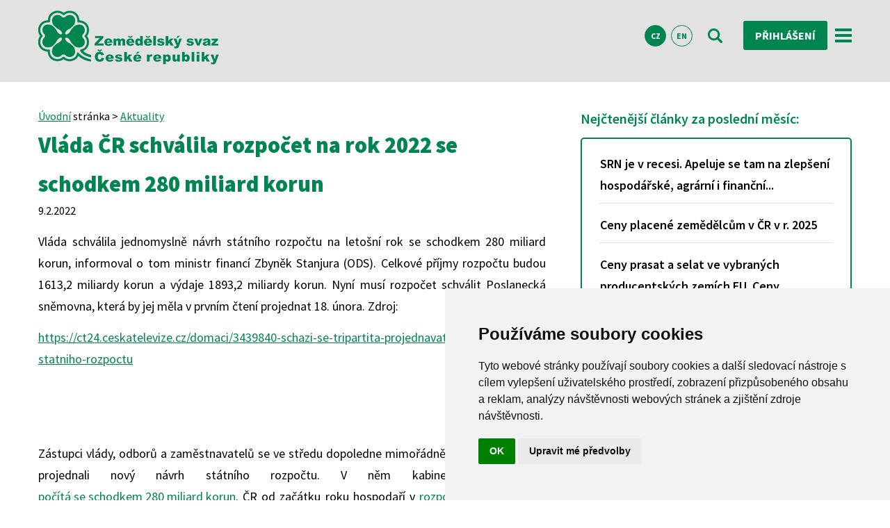

--- FILE ---
content_type: text/html; charset=UTF-8
request_url: https://www.zscr.cz/clanek/vlada-cr-schvalila-rozpocet-na-rok-2022-se-schodkem-280-miliard-korun-7037
body_size: 9379
content:
<!DOCTYPE html>
<html lang="cs">
  <head>  
  
<!-- Google Tag Manager -->
<script>

(function(w,d,s,l,i){w[l]=w[l]||[];w[l].push({'gtm.start':
new Date().getTime(),event:'gtm.js'});var f=d.getElementsByTagName(s)[0],
j=d.createElement(s),dl=l!='dataLayer'?'&l='+l:'';j.async=true;j.src=
'https://www.googletagmanager.com/gtm.js?id='+i+dl;f.parentNode.insertBefore(j,f);
})(window,document,'script','dataLayer','GTM-KV996B43');

</script>
<!-- End Google Tag Manager -->


  

    <meta charset="utf-8" />
	<meta name="viewport" content="width=device-width, initial-scale=1">
     
    <title>Vláda ČR schválila rozpočet na rok 2022 se schodkem 280 miliard korun | ZS ČR</title>
   
    <meta name="description" content=" Vláda schválila jednomyslně návrh státního rozpočtu na letošní rok se schodkem 280 miliard korun, informoval o tom ministr financí Zbyněk Stanjura (ODS).  ... ">
   	<meta name="keywords" content="státní,rozpočet,2022">
  	<meta name="author" content="Zemědělský svaz ČR, info@zscr.cz">
  	  	<meta name="robots" content="all">
  	  	
  	<meta property="og:image" content="https://www.zscr.cz/media/images/loga/logo_ctyrlistek_fb.png"/>
   
    <link rel="icon" type="image/vnd.microsoft.icon" href="/media/ico/favicon.ico" />
  	<link rel="shortcut icon" type="image/x-icon" href="/media/ico/favicon.ico" />
  	
  	
  	
	<link rel="stylesheet" href="/media/css/bootstrap_navbar.css">
	<script src="https://ajax.googleapis.com/ajax/libs/jquery/3.5.1/jquery.min.js"></script>
	<script src="https://maxcdn.bootstrapcdn.com/bootstrap/3.4.1/js/bootstrap.min.js"></script>
	
	
	
  	
  	<link rel="stylesheet" type="text/css" href="/media/css/zscr.css">
  			
	
	
	
	<link rel="stylesheet" type="text/css" href="/media/css/suitu.css">
	<link rel="stylesheet" type="text/css" href="/media/css/zscr_add.css">
	
	<link rel="stylesheet" type="text/css" href="/media/css/font-awesome.min.css">
	<link href="https://fonts.googleapis.com/css?family=Source+Sans+Pro:300,400,600,700,900&amp;subset=latin-ext" rel="stylesheet">
    
       
      
    <link rel="stylesheet" type="text/css" href="/media/css/slick.css">
  	<link rel="stylesheet" type="text/css" href="/media/css/slick-theme.css">
  	<script src="/media/js/email.js" type="text/javascript" charset="utf-8"></script>
  	<script src="/media/js/jquery.placeholder.min.js"></script>
	
  	<noscript>
		<link href="/media/css/stylyNoscript.css" rel="stylesheet">     
	</noscript>
	
	<meta name="facebook-domain-verification" content="a1omx5o6r7o77gw5z36g2m36kojzrd" />
		
  </head>
  
  
  <body>
  
<!-- Google Tag Manager (noscript) -->
<noscript><iframe src="https://www.googletagmanager.com/ns.html?id=GTM-KV996B43"
height="0" width="0" style="display:none;visibility:hidden"></iframe></noscript>
<!-- End Google Tag Manager (noscript) -->

  
  
  <noscript>
   <div class="error"> Pro plnou funkčnost těchto stránek je nutné povolit JavaScript.
 Zde jsou <a href="https://www.enable-javascript.com/cz/" rel="nofollow" target="_blank">
 instrukce, jak povolit JavaScript ve Vašem webovém prohlížeči</a>.</div>
   </noscript>
   
      
   <header class="header-compact">
		<div class="page-frame">
			<nav class="navbar navbar-inverse" data-spy="affix" data-offset-top="197">
			<div class="box_upr">
				<a href="/" class="float_left"><img src="/media/images/logo2.png" id="logo" alt="logo" class="logo_affix"></a>
				<a href="/" class="float_left"><img src="/media/images/logo-contrast.png" id="logo-mobile" alt="logo-mobile" class="logo_affix"></a>
				
				<div class="navigation-wrapper">
					<div class="menu-wrapper">
						<ul class="s-menu s-menu-horizontal hide-lg">
							<li class="s-menu-item"><a href="/Onas" class="s-menu-link ">O svazu</a></li>
							<li class="s-menu-item"><a href="/Aktuality" class="s-menu-link ">Aktuality</a></li>
														<li class="s-menu-item"><a href="/fotogalerie" class="s-menu-link ">Fotogalerie</a></li>
							<li class="s-menu-item"><a href="/onas/pro-novinare/tiskove-zpravy-a-stanoviska-142" class="s-menu-link ">Pro média</a></li>
							<li class="s-menu-item"><a href="/kontakty" class="s-menu-link ">Kontakty</a></li>
						</ul>
					</div>
										<div class="langs">
						<a class="langs-item active" href="/">CZ</a>
						<a class="langs-item " href="/En">EN</a>
					</div>
										<a href="/vyhledavani" class="ic-btn"><img src="/media/images/ic_vyhledavani.svg" alt="vyhledávání"><img src="/media/images/ic_vyhledavani-contrast.svg" alt="vyhledavani-kontrast"></a>
						<a href="/PrihlaseniRegistrace" class="cta-btn-small m-0-10 font-size-login">Přihlášení</a>						<a href="#s-offcanvas-right" class="offcanvas-open-trigger-right show-lg"><img src="/media/images/ic_menu.svg" alt="menu"><img src="/media/images/ic_menu-green.svg" alt="menu-green"></a>
				</div>
			</div>	
			</nav>
		</div>
	</header>
   
     
<script>

function confirmDelete(delUrl) {
  if (confirm("Opravdu chcete tento komentář smazat?")) {
    document.location = delUrl;
  }
}

</script>

<main>
		<div class="page-frame">
			<div class="pure-g">
				<div class="pure-u-1 pure-u-md-2-3">
					<span><a href="/">Úvodní</a> stránka > <a href="/Aktuality">Aktuality</a></span>
					
					 					
					
					 					
 					
 					
 					
					
										
										<h1>Vláda ČR schválila rozpočet na rok 2022 se schodkem 280 miliard korun</h1>
					<span class="head-date">9.2.2022</span>
				<!-- 	      -->
					
					<div class="font-size-18 text_align_justify">
					<p style="text-align: justify;">Vláda schválila jednomyslně návrh státního rozpočtu na letošní rok se schodkem 280 miliard korun, informoval o tom ministr financí Zbyněk Stanjura (ODS). Celkové příjmy rozpočtu budou 1613,2 miliardy korun a výdaje 1893,2 miliardy korun. Nyní musí rozpočet schválit Poslanecká sněmovna, která by jej měla v prvním čtení projednat 18. února. Zdroj:</p>
<p style="text-align: justify;"><a href="https://ct24.ceskatelevize.cz/domaci/3439840-schazi-se-tripartita-projednavat-bude-navrh-statniho-rozpoctu">https://ct24.ceskatelevize.cz/domaci/3439840-schazi-se-tripartita-projednavat-bude-navrh-statniho-rozpoctu</a></p>
<p style="text-align: justify;"> </p>
<p style="text-align: justify;"> </p>
<p style="text-align: justify;">Zástupci vlády, odborů a zaměstnavatelů se ve středu dopoledne mimořádně sešli, aby společně projednali nový návrh státního rozpočtu. V něm kabinet Petra Fialy <a href="https://ct24.ceskatelevize.cz/ekonomika/3439764-stanjura-navrhne-vlade-rozpocet-se-schodkem-280-miliard-usetrit-chce-na-platbach">počítá se schodkem 280 miliard korun</a>. ČR od začátku roku hospodaří v <a href="https://ct24.ceskatelevize.cz/ekonomika/3434776-prvni-mesic-rozpoctoveho-provizoria-konci-nekteri-provozovatele-socialnich-sluzeb">rozpočtovém provizoriu</a>. Zdroj:</p>
<p style="text-align: justify;"><a href="https://ct24.ceskatelevize.cz/domaci/3439840-schazi-se-tripartita-projednavat-bude-navrh-statniho-rozpoctu">https://ct24.ceskatelevize.cz/domaci/3439840-schazi-se-tripartita-projednavat-bude-navrh-statniho-rozpoctu</a></p>
<p style="text-align: justify;"> </p>
					</div>
					
										
					 					
					<hr class="page-wide-block col-12 m-t-10 m-b-10">
					
										
					
					
					 <div id="fb-root"></div>
					
					
	   				
	   								
			
					
				<div class="m-t-20"><button class="cta-btn" onclick="showhide()"><i class="fa fa-comment" aria-hidden="true"></i> Vložit komentář</button></div>	
						
					<div id="komentar_clanek" class="hidden">
					<form action="/clanek" onsubmit="return myFunctionLoader()" method="POST" id="komentarform" name="komentarform" accept-charset="utf-8"  class="form-contrast m-t-20">
						<input type="text" name="nadpis" placeholder="Nadpis" required>
						<input type="text" name="jmeno"  placeholder="Jméno"  required>
						<input type="email" name="email" placeholder="E-mail"  required>
						<textarea placeholder="zde napiš komentář..." name="text" rows="8" class="textarea textarea-100 m-b-10" required></textarea>
							
						<div class="row">
							<span id="infocaptcha" style="padding: 10px 0 10px 0;color:red; display:block;">Prosím zaklikněte kolonku "Nejsem robot". Poté budete moct odeslat komentář.</span>
	                        <div class="g-recaptcha" style="display: inline-block;" data-sitekey="6LdgAjQUAAAAAA6C35mj5kfo2eXkSCch9sbUISrE" data-callback="recaptchaCallback"></div>
                    	</div>
						<input type="hidden" name="logged" value="false" id="logged">
						  <!--  <input type="hidden" name="recaptcha_response" id="recaptchaResponse"> --> 
                    	<hr class="page-wide-block col-12 m-t-10 m-b-10"> 
												
						<input type="hidden" name="clanek_id" value="7037" id="id_clanek">
				   	 	<input type="hidden" name="clanek_name" value="Vláda ČR schválila rozpočet na rok 2022 se schodkem 280 miliard korun" id="clanek_name">
						<input class="submit-btn" type="submit" value="Odeslat komentář" name="submitKomentar" id="submitKomentar" disabled>
					</form>
					</div>
					
					<div id="komentar_odpoved_clanek" class="hidden">
					<form action="/clanek" onsubmit="return myFunctionLoader()" method="POST" id="komentarform" name="komentarform" accept-charset="utf-8"  class="form-contrast m-t-20">
						<input type="text" name="nadpis" id="nadpis" placeholder="Nadpis" required>
						<textarea oninput="auto_grow(this)" name="popis" id="popis" placeholder="" class="textarea textarea-100 m-b-10" style="overflow: hidden;"></textarea>
						<input type="text" name="jmeno"  placeholder="Jméno"  required>
						<input type="email" name="email" placeholder="E-mail"  required>
						<textarea placeholder="zde napiš komentář..." name="text" rows="8" class="textarea textarea-100 m-b-10" required></textarea>
							
						<div class="row">
							<span id="infocaptcha2" style="padding: 10px 0 10px 0;color:red; display:block;">Prosím zaklikněte kolonku "Nejsem robot". Poté budete moct odeslat komentář.</span>
	                        <div class="g-recaptcha" style="display: inline-block;" data-sitekey="6LdgAjQUAAAAAA6C35mj5kfo2eXkSCch9sbUISrE" data-callback="recaptchaCallback"></div>
                    	</div>
						<input type="hidden" name="logged" value="false" id="logged">
					 <!--  	<input type="hidden" name="recaptcha_response" id="recaptchaResponse2"> -->
                        <hr class="page-wide-block col-12 m-t-10 m-b-10">
												<input type="hidden" name="clanek_id" value="7037" id="id_clanek">
				   	 	<input type="hidden" name="clanek_name" value="Vláda ČR schválila rozpočet na rok 2022 se schodkem 280 miliard korun" id="clanek_name">
						<input type="hidden" name="parentID" value="" id="parentID">
						<input class="submit-btn" type="submit" value="Odeslat komentář" name="submitKomentarOdpoved" id="submitKomentarOdpoved" disabled>
					</form>
					</div>
					
										
					
					
										
					
	   					   				
	   				
	   					   				
	   				
	   				
	   				
	   				
	   				
	   				
	   				
				</div>
				
				
				
				
		
				<div class="pure-u-1 pure-u-md-1-3">
				<!--  
					<ul class="side-navigation">
						<li><a href="/onas/pro-novinare/tiskove-zpravy-a-stanoviska-142" title="Tiskové zprávy a stanoviska">Tiskové zprávy a stanoviska</a></li>
						<li><a href="/onas/pracovni-mista/nabidka-145" title="Pracovní nabídky">Pracovní nabídky</a></li>
						<li><a href="/zpravodaj" title="Zemědělský Zpravodaj">Zemědělský Zpravodaj</a></li>
						<li><a href="/onas/clenstvi-131" title="Výhody členství ve svazu">Výhody členství ve svazu</a></li>
					</ul>
					-->		
					
					<h2 class="font-size-20 nadpis-first-navigation green-color">Nejčtenější články za poslední měsíc:</h2>
					<ul class="side-navigation-nejctenejsi">
												<li>
							<a href="/clanek/-508" title="SRN je v recesi. Apeluje se tam na zlepšení hospodářské, agrární i finanční...">SRN je v recesi. Apeluje se tam na zlepšení hospodářské, agrární i finanční...</a>
						</li>
												<li>
							<a href="/clanek/-480" title="Ceny placené zemědělcům v ČR v r. 2025 ">Ceny placené zemědělcům v ČR v r. 2025 </a>
						</li>
												<li>
							<a href="/clanek/-5036" title="Ceny prasat a selat ve vybraných producentských zemích EU. Ceny živočišných...">Ceny prasat a selat ve vybraných producentských zemích EU. Ceny živočišných...</a>
						</li>
												<li>
							<a href="/clanek/-7103" title="Vážený průměr cen mléka v EU v prosinci a v r. 2025 ">Vážený průměr cen mléka v EU v prosinci a v r. 2025 </a>
						</li>
												<li>
							<a href="/clanek/-3465" title="Ceny konvenčně vyrobeného mléka a biomléka v Bavorsku v prosinci a v r....">Ceny konvenčně vyrobeného mléka a biomléka v Bavorsku v prosinci a v r....</a>
						</li>
							
					</ul>
					
						<h2 class="font-size-20 nadpis-first-navigation green-color">Nejčtenější články za poslední týden:</h2>
					<ul class="side-navigation-nejctenejsi">
												<li>
							<a href="/clanek/-508" title="SRN je v recesi. Apeluje se tam na zlepšení hospodářské, agrární i finanční...">SRN je v recesi. Apeluje se tam na zlepšení hospodářské, agrární i finanční...</a>
						</li>
												<li>
							<a href="/clanek/-480" title="Ceny placené zemědělcům v ČR v r. 2025 ">Ceny placené zemědělcům v ČR v r. 2025 </a>
						</li>
												<li>
							<a href="/clanek/-7103" title="Vážený průměr cen mléka v EU v prosinci a v r. 2025 ">Vážený průměr cen mléka v EU v prosinci a v r. 2025 </a>
						</li>
												<li>
							<a href="/clanek/-3465" title="Ceny konvenčně vyrobeného mléka a biomléka v Bavorsku v prosinci a v r....">Ceny konvenčně vyrobeného mléka a biomléka v Bavorsku v prosinci a v r....</a>
						</li>
												<li>
							<a href="/clanek/-7817" title="Vysoké ceny zlata zrcadlí globální nejistotu. Koruna posílila vůči dolaru i...">Vysoké ceny zlata zrcadlí globální nejistotu. Koruna posílila vůči dolaru i...</a>
						</li>
							
					</ul>
				<!-- 
					<h2 class="font-size-20 m-t-20 m-b-10 green-color">Poslední komentáře u článků:</h2>
					<ul class="side-navigation-posledni-komentare">
												<li>
							<a href="/clanek/monika-oborna-motivujme-zemedelce-aby-co-nejvice-produkovali-protoze-to-je-vyhodne-pro-stat-8188#3256" title="Monika Oborná: Motivujme zemědělce, aby co nejvíce produkovali, protože to...">podpora produkce</a>
							<div><p class="margin-0">Ať mi paní předsedkyně zemědělského výboru poradí, jak mám mám na TTP v ANC zvýšit...</p></div>
						</li>
												<li>
							<a href="/clanek/vlada-musi-posilit-investice-aby-snizila-zavislost-vyroby-potravin-na-dotacich-8150#3255" title="Vláda musí posílit investice, aby snížila závislost výroby potravin na dotacích">Podpora investic a dotace</a>
							<div><p class="margin-0">Dotaz - finanční podpora investic je a není dotace?  </p></div>
						</li>
												<li>
							<a href="/clanek/zacarovany-kruh-ceskeho-zemedelstvi-8158#3254" title="Začarovaný kruh českého zemědělství">Pouze částečný popis</a>
							<div><p class="margin-0">V článku je zcela pomíjeno to nejpodstatnější - programové rozevírání nůžek mezi...</p></div>
						</li>
												<li>
							<a href="/clanek/aktualne-zverejnene-udaje-csu-agrarni-zahranicni-saldo-se-zhorsilo-8105#3246" title=" Aktuálně zveřejněné údaje ČSÚ: Agrární zahraniční saldo se zhoršilo">pasivní saldo zahraničního agroobchodu</a>
							<div><p class="margin-0">Vaše členské podniky dle vás obhospodařují více nežli  1/3 zemědělské půdy a zajišťují...</p></div>
						</li>
												<li>
							<a href="/clanek/jak-velka-je-zavislost-ceskych-zemedelcu-na-dotacich-a-co-to-pro-nas-do-budoucna-znamena-8101#3238" title="Jak velká je závislost českých zemědělců na dotacích a co to pro nás do...">otázka interpretace dat</a>
							<div><p class="margin-0">Podle vás ukazuje propočet dat 3 podniků dopad dotací na celé české zemědělství. Stále...</p></div>
						</li>
							
					</ul>
				 -->		
					<div class="side-events">
						<h2>Kalendář akcí</h2>
												<div class="events-item">
							<div class="calendar">
								<div class="calendar-top"><img src="/media/images/ic_calendar-small.svg"></div>
								<div class="calendar-body">
									<p class="date-day"><a href="/kalendar/porada-primych-clenu-zs-cr-zruseno-2147" title="Porada přímých členů ZS ČR  ZRUŠENO!" class="a-green a-text-decoration-none">22</a></p>
									<p class="date-month"><a href="/kalendar/porada-primych-clenu-zs-cr-zruseno-2147" title="Porada přímých členů ZS ČR  ZRUŠENO!" class="a-green a-text-decoration-none">leden</a></p>
								</div>
							</div>
							<div class="content-wrapper">
								<h2><a href="/kalendar/porada-primych-clenu-zs-cr-zruseno-2147" title="Porada přímých členů ZS ČR  ZRUŠENO!" class="a-black a-text-decoration-none">Praha, zasedací místnost 3.p. ZS ČR </a></h2>
								<p><a href="/kalendar/porada-primych-clenu-zs-cr-zruseno-2147" title="Porada přímých členů ZS ČR  ZRUŠENO!" class="a-black a-text-decoration-none">Porada přímých členů ZS ČR  ZRUŠENO!</a></p>
							</div>
						</div>
												<div class="events-item">
							<div class="calendar">
								<div class="calendar-top"><img src="/media/images/ic_calendar-small.svg"></div>
								<div class="calendar-body">
									<p class="date-day"><a href="/kalendar/seminar-setrne-dojeni-a-nejnovejsi-poznatky-v-priprave-mereni-peci-a-v-inovativnich-technologiich-22-1-2026-prostejov-2154" title="Seminář &#34;Šetrné dojení – nejnovější poznatky v přípravě, měření, péči a v inovativních technologiích&#34;, 22. 1. 2026, Prostějov" class="a-green a-text-decoration-none">22</a></p>
									<p class="date-month"><a href="/kalendar/seminar-setrne-dojeni-a-nejnovejsi-poznatky-v-priprave-mereni-peci-a-v-inovativnich-technologiich-22-1-2026-prostejov-2154" title="Seminář &#34;Šetrné dojení – nejnovější poznatky v přípravě, měření, péči a v inovativních technologiích&#34;, 22. 1. 2026, Prostějov" class="a-green a-text-decoration-none">leden</a></p>
								</div>
							</div>
							<div class="content-wrapper">
								<h2><a href="/kalendar/seminar-setrne-dojeni-a-nejnovejsi-poznatky-v-priprave-mereni-peci-a-v-inovativnich-technologiich-22-1-2026-prostejov-2154" title="Seminář &#34;Šetrné dojení – nejnovější poznatky v přípravě, měření, péči a v inovativních technologiích&#34;, 22. 1. 2026, Prostějov" class="a-black a-text-decoration-none">Prostějov</a></h2>
								<p><a href="/kalendar/seminar-setrne-dojeni-a-nejnovejsi-poznatky-v-priprave-mereni-peci-a-v-inovativnich-technologiich-22-1-2026-prostejov-2154" title="Seminář &#34;Šetrné dojení – nejnovější poznatky v přípravě, měření, péči a v inovativních technologiích&#34;, 22. 1. 2026, Prostějov" class="a-black a-text-decoration-none">Seminář "Šetrné dojení – nejnovější poznatky v přípravě, měření, péči a v...</a></p>
							</div>
						</div>
												<div class="events-item">
							<div class="calendar">
								<div class="calendar-top"><img src="/media/images/ic_calendar-small.svg"></div>
								<div class="calendar-body">
									<p class="date-day"><a href="/kalendar/seminar-setrne-dojeni-a-nejnovejsi-poznatky-v-priprave-mereni-peci-a-v-inovativnich-technologiich-27-1-2026-ostredek-2155" title="Seminář &#34;Šetrné dojení – nejnovější poznatky v přípravě, měření, péči a v inovativních technologiích&#34;, 27. 1. 2026, Ostředek" class="a-green a-text-decoration-none">27</a></p>
									<p class="date-month"><a href="/kalendar/seminar-setrne-dojeni-a-nejnovejsi-poznatky-v-priprave-mereni-peci-a-v-inovativnich-technologiich-27-1-2026-ostredek-2155" title="Seminář &#34;Šetrné dojení – nejnovější poznatky v přípravě, měření, péči a v inovativních technologiích&#34;, 27. 1. 2026, Ostředek" class="a-green a-text-decoration-none">leden</a></p>
								</div>
							</div>
							<div class="content-wrapper">
								<h2><a href="/kalendar/seminar-setrne-dojeni-a-nejnovejsi-poznatky-v-priprave-mereni-peci-a-v-inovativnich-technologiich-27-1-2026-ostredek-2155" title="Seminář &#34;Šetrné dojení – nejnovější poznatky v přípravě, měření, péči a v inovativních technologiích&#34;, 27. 1. 2026, Ostředek" class="a-black a-text-decoration-none">Ostředek</a></h2>
								<p><a href="/kalendar/seminar-setrne-dojeni-a-nejnovejsi-poznatky-v-priprave-mereni-peci-a-v-inovativnich-technologiich-27-1-2026-ostredek-2155" title="Seminář &#34;Šetrné dojení – nejnovější poznatky v přípravě, měření, péči a v inovativních technologiích&#34;, 27. 1. 2026, Ostředek" class="a-black a-text-decoration-none">Seminář "Šetrné dojení – nejnovější poznatky v přípravě, měření, péči a v...</a></p>
							</div>
						</div>
												<div class="events-item">
							<div class="calendar">
								<div class="calendar-top"><img src="/media/images/ic_calendar-small.svg"></div>
								<div class="calendar-body">
									<p class="date-day"><a href="/kalendar/seminar-setrne-dojeni-a-nejnovejsi-poznatky-v-priprave-mereni-peci-a-v-inovativnich-technologiich-29-1-2026-ceske-libchavy-plne-obsazeno-2156" title="Seminář &#34;Šetrné dojení – nejnovější poznatky v přípravě, měření, péči a v inovativních technologiích&#34;, 29. 1. 2026, České Libchavy - PLNĚ OBSAZENO" class="a-green a-text-decoration-none">29</a></p>
									<p class="date-month"><a href="/kalendar/seminar-setrne-dojeni-a-nejnovejsi-poznatky-v-priprave-mereni-peci-a-v-inovativnich-technologiich-29-1-2026-ceske-libchavy-plne-obsazeno-2156" title="Seminář &#34;Šetrné dojení – nejnovější poznatky v přípravě, měření, péči a v inovativních technologiích&#34;, 29. 1. 2026, České Libchavy - PLNĚ OBSAZENO" class="a-green a-text-decoration-none">leden</a></p>
								</div>
							</div>
							<div class="content-wrapper">
								<h2><a href="/kalendar/seminar-setrne-dojeni-a-nejnovejsi-poznatky-v-priprave-mereni-peci-a-v-inovativnich-technologiich-29-1-2026-ceske-libchavy-plne-obsazeno-2156" title="Seminář &#34;Šetrné dojení – nejnovější poznatky v přípravě, měření, péči a v inovativních technologiích&#34;, 29. 1. 2026, České Libchavy - PLNĚ OBSAZENO" class="a-black a-text-decoration-none">České Libchavy</a></h2>
								<p><a href="/kalendar/seminar-setrne-dojeni-a-nejnovejsi-poznatky-v-priprave-mereni-peci-a-v-inovativnich-technologiich-29-1-2026-ceske-libchavy-plne-obsazeno-2156" title="Seminář &#34;Šetrné dojení – nejnovější poznatky v přípravě, měření, péči a v inovativních technologiích&#34;, 29. 1. 2026, České Libchavy - PLNĚ OBSAZENO" class="a-black a-text-decoration-none">Seminář "Šetrné dojení – nejnovější poznatky v přípravě, měření, péči a v...</a></p>
							</div>
						</div>
							
						<a class="cta-btn" href="/kalendar">všechny akce</a>
					</div>
					
					
					
					
				</div>
			</div>
	  </div>	
	</main>
	
	
		<div id="overlay">
			 <h2>Váš komentář se ukládá. Prosím počkejte...</h2> 
			 <div id="loader_circle"></div>
			</div>
 
 
 

	<footer>
	<!-- 
		<div class="gradient-bt">
		<div class="page-frame">
			<div class="menu-wrapper">
				<h1>Zemědělský svaz České republiky</h1>
				<ul class="s-menu s-menu-horizontal hide-lg">
					<li class="s-menu-item"><a href="/Onas" class="s-menu-link">O svazu</a></li>
					<li class="s-menu-item"><a href="/Aktuality" class="s-menu-link">Aktuality</a></li>
										<li class="s-menu-item"><a href="/fotogalerie" class="s-menu-link">Fotogalerie</a></li>
					<li class="s-menu-item"><a href="/onas/pro-novinare-126" class="s-menu-link">Pro média</a></li>
					<li class="s-menu-item"><a href="/kontakty" class="s-menu-link">Kontakty</a></li></ul>
			</div>
		</div>
		</div>-->	
		<div class="light-stripe">
		<div class="page-frame">
			<div class="program-wrapper">
				<div class="pure-g">
					<div class="pure-u-1 pure-u-md-1-2 pure-u-lg-1-4 program-item">
						<h1>Dotační programy</h1>
					</div>
					<div class="pure-u-1 pure-u-md-1-2 pure-u-lg-1-4 program-item">
						<p><a href="/onas/9-f-e-regionalni-prenos-informaci-1548" class="a-white a-text-decoration-none"><b>9.F.e.</b> Regionální přenos informací</a></p>
					</div>
					<div class="pure-u-1 pure-u-md-1-2 pure-u-lg-1-4 program-item">
						<p><a href="https://www.ctpz.cz/" title="Podpora České technologické platformy pro zemědělství" class="a-white a-text-decoration-none"><b>10.E.e.</b> Podpora České technologické platformy pro zemědělství</a></p>
					</div>
					<div class="pure-u-1 pure-u-md-1-2 pure-u-lg-1-4 program-item">
						<p><a href="clanek/poradenska-cinnost-pri-tvorbe-zadosti-o-dotaci-v-ramci-operace-16-2-1-podpora-vyvoje-novych-produktu-postupu-a-technologii-v-zemedelske-prvovyrobe-3476" title="Poradenská činnost při tvorbě Žádostí o dotaci v rámci operace 16.2.1" class="a-white a-text-decoration-none"><b>16.2.1.</b> Podpora vývoje nových produktů, postupů a technologií v zemědělské prvovýrobě</a></p>
					</div>
				</div>
			</div>
		</div>
	</div>
	<div class="gradient-tb">
		<div class="page-frame">
			<div class="pure-g contacts-wrapper">
				<div class="contacts-padding pure-u-1 pure-u-md-1-2 pure-u-xl-1-4">
					<div class="contacts-item">
						<div class="contacts-first">
							<img src="/media/images/logo-contrast.png">
						</div>
						<div class="contacts-second">
							<p class="contact-info"><img src="/media/images/ic_phone.svg" alt="telefon">+420 <b>226 211 000</b></p>
							<p class="contact-info"><img src="/media/images/ic_mail.svg" alt="email"><script>mail2("info","zscr",14,"","info@<b>zscr.cz</b>")</script><noscript>Tato emailová adresa se nezobrazuje, kvůli zneužítí robotů. Prosím aktivujte si JavaScript ve vašem prohlížeči.</noscript></p>
						</div>
						<div class="contacts-third">
							<a href="https://www.facebook.com/zscrCZ/" target="_blank" title="Facebook"><img class="soc-media" src="/media/images/facebook.svg" alt="Facebook"></a><a href="http://www.youtube.com/c/ZscrCz" target="_blank" title="Youtube"><img class="soc-media" src="/media/images/youtube.svg" alt="Youtube"></a><a href="https://twitter.com/ZSCR" target="_blank" title="Twitter"><img class="soc-media" src="/media/images/ic_twitter.svg" alt="Twitter"></a>
						</div>
					</div>					
				</div>
			 	<div class="contacts-padding pure-u-1 pure-u-md-1-2 pure-u-xl-1-4">
		<!--		<div class="contacts-item">
						<div class="contacts-third eu-support">
							<img src="/media/images/eu.png">
						</div>
						<p></p>
					</div>	-->
					
					<div class="contacts-item-half">
						<a href="/onas/aktivity-svazu/agrodialog-iii-1572" target="_blank" title="Agrodialog III">
							<img src="/media/images/agrodialog3.png" alt="Agrodialog III">
						</a>	
						<p><a href="/onas/aktivity-svazu/agrodialog-iii-1572" target="_blank" title="Agrodialog III" class="a-black a-text-decoration-none">Projekt „Zlepšování pracovních podmínek, adaptability zaměstnanců a konkurenceschopnosti podniků v zemědělství prostřednictvím sociálního dialogu“</a></p>
						
					</div>	
				</div> 
				<div class="contacts-padding pure-u-1 pure-u-md-1-2 pure-u-xl-1-4">
					
					
					<div class="contacts-item-half">
						<a href="/onas/aktivity-svazu/program-rozvoje-venkova-cr-1561" title="Semináře financované z Programu rozvoje venkova">
						<img src="/media/images/prv.png" alt="Semináře financované z Programu rozvoje venkova"></a>
							<p><a href="/onas/aktivity-svazu/program-rozvoje-venkova-cr-1561" title="Semináře financované z Programu rozvoje venkova" class="a-black a-text-decoration-none">Semináře financované z Programu rozvoje venkova</a></p>
							
					</div>	
				</div>
				
				<div class="contacts-padding pure-u-1 pure-u-md-1-2 pure-u-xl-1-4">
					
					
					<div class="contacts-item-half">
						<a href="/onas/aktivity-svazu/spolecnym-postupem-socialnich-partneru-k-reseni-klicovych-temat-v-odvetvich-1566" title="Společným postupem sociálních partnerů k řešení klíčových témat v odvětvích">
						<img src="/media/images/loga/logo_opz.jpg" alt="Společným postupem sociálních partnerů k řešení klíčových témat v odvětvích"></a>
							<p><a href="/onas/aktivity-svazu/spolecnym-postupem-socialnich-partneru-k-reseni-klicovych-temat-v-odvetvich-1566" title="Společným postupem sociálních partnerů k řešení klíčových témat v odvětvích" class="a-black a-text-decoration-none">Společným postupem sociálních partnerů k řešení klíčových témat v odvětvích</a></p>
							
					</div>	
				</div>
				
				
			</div>
		</div>
	</div>
	</footer>
	<div id="copyright-se">
		<div class="page-frame">
			<div class="copyright-wrapper">
				 <p><a href="https://www.zscr.cz/GdprZscr" title="GDPR a Cookies">GDPR a Cookies</a> | Created by <a href="https://suitu.cz/" target="_blank">SUITU websites SE</a>, powered by SUITU CMS © 2018</p><img src="/media/images/logo_suitu.png">
			</div>
		</div>
	</div>
	
	
	
	

<div id="s-offcanvas" data-media="screen and (max-width: 0em)">
	<div id="s-offcanvas-right">
		<div data-offcanvas="right">
			<ul class="s-menu">
				<li class="s-menu-item"><a href="/Onas" class="s-menu-link">O svazu</a></li>
				<li class="s-menu-item"><a href="/Aktuality" class="s-menu-link">Aktuality</a></li>
								<li class="s-menu-item"><a href="/fotogalerie" class="s-menu-link">Fotogalerie</a></li>
				<li class="s-menu-item"><a href="/onas/pro-novinare-126" class="s-menu-link">Pro média</a></li>
				<li class="s-menu-item"><a href="/kontakty" class="s-menu-link">Kontakty</a></li>
			</ul>
			<div class="langs">
				<a class="langs-item active" href="/">CZ</a>
				<a class="langs-item " href="/En">EN</a>
			</div>
		</div>
	</div>
</div>

</body>
</html>


<script src="https://code.jquery.com/jquery-2.2.4.min.js" integrity="sha256-BbhdlvQf/xTY9gja0Dq3HiwQF8LaCRTXxZKRutelT44=" crossorigin="anonymous"></script>

<script src="/media/js/suitu.complete.min.js"></script>
<!--   https://cdn.mysuitu.com/suitu/complete.min.js-->


	
	<!--
		<script>
	
	(function(d, s, id) {
					  var js, fjs = d.getElementsByTagName(s)[0];
					  if (d.getElementById(id)) return;
					  js = d.createElement(s); js.id = id;
					  js.src = 'https://connect.facebook.net/cs_CZ/sdk.js#xfbml=1&version=v3.1';
					  fjs.parentNode.insertBefore(js, fjs);
					}(document, 'script', 'facebook-jssdk')); 
	
	</script>
	
	
	<script async defer crossorigin="anonymous" src="https://connect.facebook.net/cs_CZ/sdk.js#xfbml=1&version=v8.0&appId=462669623787503&autoLogAppEvents=1" nonce="77gM8ept"></script>
	
	<script>
		
	function showhide() {
		  var div = document.getElementById("komentar_clanek");
		  div.classList.toggle('hidden'); 
		}	
	
	</script>
  				
	<script src="https://www.google.com/recaptcha/api.js"></script>
	
	<script>
	
	
	function recaptchaCallback() {
	document.getElementById("infocaptcha").style.display="none";
	$('#submitKomentar').removeAttr('disabled');
	}
	
	</script>
	
	<script>
		
		var correctCaptcha = function(response) {
	        alert(response);
	    };
	    
			</script>
		
		-->
		
		
	<script src="https://www.google.com/recaptcha/api.js"></script>
	
	<script>
	
	
	function recaptchaCallback() {
	document.getElementById("infocaptcha").style.display="none";
	document.getElementById("infocaptcha2").style.display="none";
	$('#submitBtn').removeAttr('disabled');
	$('#submitKomentar').removeAttr('disabled');
	$('#submitKomentarOdpoved').removeAttr('disabled');
	
	}
	
	</script>
	
	
	
	<script>
		
		var correctCaptcha = function(response) {
	        alert(response);
	    };

	    
	</script>
	<!---->
	
	
	<script>
		
	function showhide() {
		  komentar_clanek.style.display = 'block';
		  komentar_odpoved_clanek.style.display = 'none';
		}	
	
	function reply(commentID) {
 
		  var valueKomentarTitle = document.getElementById(commentID).innerHTML;
		  var valueKomentarPopis = document.getElementById(`popis_${commentID}`).innerHTML;
		  valueKomentarTitle = "Re:" + valueKomentarTitle;
		  document.getElementById("nadpis").value = valueKomentarTitle;
		  document.getElementById("popis").value = valueKomentarPopis;  
		  document.getElementById("parentID").value = commentID;
		  
		  $('#nadpis').attr('readonly','readonly');
		  $('#popis').attr('readonly','readonly');
		  
		  nadpis.style.backgroundColor = "rgb(236,236,236)";
		  popis.style.backgroundColor = "rgb(236,236,236)";
		  
		  komentar_clanek.style.display = 'none';
		  komentar_odpoved_clanek.style.display = 'block';
	  
		  $('html, body').animate({
		        scrollTop: $("#komentar_odpoved_clanek").offset().top
		    }, 1000);
		  
		  auto_grow(popis);
		  
		}	
		
	function auto_grow(element) {
    element.style.height = "5px";
    element.style.height = (element.scrollHeight)+"px";
	}	
	
	
		
	
	</script>
	
		
			
		
		
		
		
	<link rel="stylesheet" href="/media/css/jquery.fancybox.min.css" />
	<script src="/media/js/jquery.fancybox.min.js"></script>
		
		<script type="text/javascript">
		
		$('[data-fancybox="gallery"]').fancybox({
		    slideShow : {
		        autoStart : true
		    },
		    transitionEffect : "zoom-in-out",
		    transitionDuration: 700,
		});
		 	
		 </script>
		 
		 
		 <script type="text/javascript">
		
		$('[data-fancybox="video-partner"]').fancybox({
		    slideShow : {
		        autoStart : true
		    },
		    transitionEffect : "zoom-in-out",
		    transitionDuration: 700,
		    youtube: {
	            autoplay: 1, // enable autoplay
	        }
		});
		 	
		 </script>
		 
		 <script type="text/javascript">
		
		$('[data-fancybox="fotosoutez-hlasovani"]').fancybox({
			caption : function( instance, item ) {
		    return $(this).attr('title');
		  },
    		slideShow : {
		        autoStart : true
		    },
		    transitionEffect : "zoom-in-out",
		    transitionDuration: 700,
		});
		 	
		 </script>
	
		
	
	
		
	
	 
	 
		<script>
    
    function myFunctionLoader() {
    	document.getElementById("overlay").style.display = "block";
    }
	
	</script>
		
		
	
		
		

	
		

	
		
		
	
	
	
		
		
		
	
		
		
		
	
		
	    
        
        
 
   
   <!-- Google tag (gtag.js) 
<script async src="https://www.googletagmanager.com/gtag/js?id=G-8ZF0NM1P0L"></script>
<script>

  window.dataLayer = window.dataLayer || [];
  function gtag(){dataLayer.push(arguments);}
  gtag('js', new Date());
  gtag('set', {'dimension1': 'false'});
  
  gtag('config', 'G-8ZF0NM1P0L');
  
  gtag('config', 'AW-585401387');	
  gtag('event', 'conversion', {'send_to': 'AW-585401387/EL5ICM_ug-EBEKuIkpcC'}); 
  
   
</script>

-->
	
	
	
		<!-- Retargetingový kód Sklik -->

<script type="text/javascript" data-cookie-consent="targeting" src="https://c.seznam.cz/js/rc.js" async></script>
<script type="text/plain" data-cookie-consent="targeting">

  window.sznIVA.IS.updateIdentities({
    eid: null
  });

  var retargetingConf = {
    rtgId: 108201,
    consent: 1
  };
  window.rc.retargetingHit(retargetingConf);

</script>
<!-- end of Retargetingový kód Sklik-->
	 
	
		
		
	
		
	
		
		
	
	
	<script src="/media/js/slick.js" type="text/javascript" charset="utf-8"></script>
  <script type="text/javascript">
    $(document).on('ready', function() {
      
      $(".vertical-center").slick({
        dots: true,
        infinite: true,
        autoplay: true,
  		autoplaySpeed: 2000,
  		arrows : false,
	      }).on('setPosition', function (event, slick) {
	    slick.$slides.css('height', slick.$slideTrack.height() + 'px');
		});
    });
    
    
    $(document).on('ready', function() {
      
      $(".vertical-center-homepage").slick({
        dots: true,
        infinite: true,
        autoplay: true,
  		autoplaySpeed: 6000,
  		arrows : true,
  		fade: true,
  		cssEase: 'linear'
	      });
    });
  


</script>

<!--  -->

	
		
	
		
	
		

				
	

				
	
	
	
	
	
	<!--  
	 <script type="text/javascript" id="cookieinfo"
	src="/media/js/cookieinfo.min.js"
	data-bg="#645862"
	data-fg="#FFFFFF"
	data-link="#F1D600"
	data-cookie="CookieInfo"
	data-text-align="justify"
    data-linkmsg="více informací"
    data-moreinfo="https://www.zscr.cz/GdprZscr#cookies"
    data-message="Tím, že používáte naše webové stránky, souhlasíte s používáním a ukládáním cookies na svém koncovém zařízení."
    data-close-text="Beru na vědomí.">
</script>
	-->
	
<!-- Cookie Consent by FreePrivacyPolicy.com https://www.FreePrivacyPolicy.com -->
<script type="text/javascript" src="/media/js/cookie-consent.js" charset="UTF-8"></script>
<script type="text/javascript" charset="UTF-8">

document.addEventListener('DOMContentLoaded', function () {
cookieconsent.run({"notice_banner_type":"simple","consent_type":"implied","palette":"light","language":"cs","cookie_duration":"90","page_load_consent_levels":["strictly-necessary","functionality","tracking","targeting"],"notice_banner_reject_button_hide":false,"preferences_center_close_button_hide":false,"page_refresh_confirmation_buttons":false,"website_name":"Zemědělský svaz ČR","website_privacy_policy_url":"https://www.zscr.cz/OchranaSoukromi"});
});

</script>

--- FILE ---
content_type: text/html; charset=utf-8
request_url: https://www.google.com/recaptcha/api2/anchor?ar=1&k=6LdgAjQUAAAAAA6C35mj5kfo2eXkSCch9sbUISrE&co=aHR0cHM6Ly93d3cuenNjci5jejo0NDM.&hl=en&v=PoyoqOPhxBO7pBk68S4YbpHZ&size=normal&anchor-ms=20000&execute-ms=30000&cb=y8sepqgr6tre
body_size: 49192
content:
<!DOCTYPE HTML><html dir="ltr" lang="en"><head><meta http-equiv="Content-Type" content="text/html; charset=UTF-8">
<meta http-equiv="X-UA-Compatible" content="IE=edge">
<title>reCAPTCHA</title>
<style type="text/css">
/* cyrillic-ext */
@font-face {
  font-family: 'Roboto';
  font-style: normal;
  font-weight: 400;
  font-stretch: 100%;
  src: url(//fonts.gstatic.com/s/roboto/v48/KFO7CnqEu92Fr1ME7kSn66aGLdTylUAMa3GUBHMdazTgWw.woff2) format('woff2');
  unicode-range: U+0460-052F, U+1C80-1C8A, U+20B4, U+2DE0-2DFF, U+A640-A69F, U+FE2E-FE2F;
}
/* cyrillic */
@font-face {
  font-family: 'Roboto';
  font-style: normal;
  font-weight: 400;
  font-stretch: 100%;
  src: url(//fonts.gstatic.com/s/roboto/v48/KFO7CnqEu92Fr1ME7kSn66aGLdTylUAMa3iUBHMdazTgWw.woff2) format('woff2');
  unicode-range: U+0301, U+0400-045F, U+0490-0491, U+04B0-04B1, U+2116;
}
/* greek-ext */
@font-face {
  font-family: 'Roboto';
  font-style: normal;
  font-weight: 400;
  font-stretch: 100%;
  src: url(//fonts.gstatic.com/s/roboto/v48/KFO7CnqEu92Fr1ME7kSn66aGLdTylUAMa3CUBHMdazTgWw.woff2) format('woff2');
  unicode-range: U+1F00-1FFF;
}
/* greek */
@font-face {
  font-family: 'Roboto';
  font-style: normal;
  font-weight: 400;
  font-stretch: 100%;
  src: url(//fonts.gstatic.com/s/roboto/v48/KFO7CnqEu92Fr1ME7kSn66aGLdTylUAMa3-UBHMdazTgWw.woff2) format('woff2');
  unicode-range: U+0370-0377, U+037A-037F, U+0384-038A, U+038C, U+038E-03A1, U+03A3-03FF;
}
/* math */
@font-face {
  font-family: 'Roboto';
  font-style: normal;
  font-weight: 400;
  font-stretch: 100%;
  src: url(//fonts.gstatic.com/s/roboto/v48/KFO7CnqEu92Fr1ME7kSn66aGLdTylUAMawCUBHMdazTgWw.woff2) format('woff2');
  unicode-range: U+0302-0303, U+0305, U+0307-0308, U+0310, U+0312, U+0315, U+031A, U+0326-0327, U+032C, U+032F-0330, U+0332-0333, U+0338, U+033A, U+0346, U+034D, U+0391-03A1, U+03A3-03A9, U+03B1-03C9, U+03D1, U+03D5-03D6, U+03F0-03F1, U+03F4-03F5, U+2016-2017, U+2034-2038, U+203C, U+2040, U+2043, U+2047, U+2050, U+2057, U+205F, U+2070-2071, U+2074-208E, U+2090-209C, U+20D0-20DC, U+20E1, U+20E5-20EF, U+2100-2112, U+2114-2115, U+2117-2121, U+2123-214F, U+2190, U+2192, U+2194-21AE, U+21B0-21E5, U+21F1-21F2, U+21F4-2211, U+2213-2214, U+2216-22FF, U+2308-230B, U+2310, U+2319, U+231C-2321, U+2336-237A, U+237C, U+2395, U+239B-23B7, U+23D0, U+23DC-23E1, U+2474-2475, U+25AF, U+25B3, U+25B7, U+25BD, U+25C1, U+25CA, U+25CC, U+25FB, U+266D-266F, U+27C0-27FF, U+2900-2AFF, U+2B0E-2B11, U+2B30-2B4C, U+2BFE, U+3030, U+FF5B, U+FF5D, U+1D400-1D7FF, U+1EE00-1EEFF;
}
/* symbols */
@font-face {
  font-family: 'Roboto';
  font-style: normal;
  font-weight: 400;
  font-stretch: 100%;
  src: url(//fonts.gstatic.com/s/roboto/v48/KFO7CnqEu92Fr1ME7kSn66aGLdTylUAMaxKUBHMdazTgWw.woff2) format('woff2');
  unicode-range: U+0001-000C, U+000E-001F, U+007F-009F, U+20DD-20E0, U+20E2-20E4, U+2150-218F, U+2190, U+2192, U+2194-2199, U+21AF, U+21E6-21F0, U+21F3, U+2218-2219, U+2299, U+22C4-22C6, U+2300-243F, U+2440-244A, U+2460-24FF, U+25A0-27BF, U+2800-28FF, U+2921-2922, U+2981, U+29BF, U+29EB, U+2B00-2BFF, U+4DC0-4DFF, U+FFF9-FFFB, U+10140-1018E, U+10190-1019C, U+101A0, U+101D0-101FD, U+102E0-102FB, U+10E60-10E7E, U+1D2C0-1D2D3, U+1D2E0-1D37F, U+1F000-1F0FF, U+1F100-1F1AD, U+1F1E6-1F1FF, U+1F30D-1F30F, U+1F315, U+1F31C, U+1F31E, U+1F320-1F32C, U+1F336, U+1F378, U+1F37D, U+1F382, U+1F393-1F39F, U+1F3A7-1F3A8, U+1F3AC-1F3AF, U+1F3C2, U+1F3C4-1F3C6, U+1F3CA-1F3CE, U+1F3D4-1F3E0, U+1F3ED, U+1F3F1-1F3F3, U+1F3F5-1F3F7, U+1F408, U+1F415, U+1F41F, U+1F426, U+1F43F, U+1F441-1F442, U+1F444, U+1F446-1F449, U+1F44C-1F44E, U+1F453, U+1F46A, U+1F47D, U+1F4A3, U+1F4B0, U+1F4B3, U+1F4B9, U+1F4BB, U+1F4BF, U+1F4C8-1F4CB, U+1F4D6, U+1F4DA, U+1F4DF, U+1F4E3-1F4E6, U+1F4EA-1F4ED, U+1F4F7, U+1F4F9-1F4FB, U+1F4FD-1F4FE, U+1F503, U+1F507-1F50B, U+1F50D, U+1F512-1F513, U+1F53E-1F54A, U+1F54F-1F5FA, U+1F610, U+1F650-1F67F, U+1F687, U+1F68D, U+1F691, U+1F694, U+1F698, U+1F6AD, U+1F6B2, U+1F6B9-1F6BA, U+1F6BC, U+1F6C6-1F6CF, U+1F6D3-1F6D7, U+1F6E0-1F6EA, U+1F6F0-1F6F3, U+1F6F7-1F6FC, U+1F700-1F7FF, U+1F800-1F80B, U+1F810-1F847, U+1F850-1F859, U+1F860-1F887, U+1F890-1F8AD, U+1F8B0-1F8BB, U+1F8C0-1F8C1, U+1F900-1F90B, U+1F93B, U+1F946, U+1F984, U+1F996, U+1F9E9, U+1FA00-1FA6F, U+1FA70-1FA7C, U+1FA80-1FA89, U+1FA8F-1FAC6, U+1FACE-1FADC, U+1FADF-1FAE9, U+1FAF0-1FAF8, U+1FB00-1FBFF;
}
/* vietnamese */
@font-face {
  font-family: 'Roboto';
  font-style: normal;
  font-weight: 400;
  font-stretch: 100%;
  src: url(//fonts.gstatic.com/s/roboto/v48/KFO7CnqEu92Fr1ME7kSn66aGLdTylUAMa3OUBHMdazTgWw.woff2) format('woff2');
  unicode-range: U+0102-0103, U+0110-0111, U+0128-0129, U+0168-0169, U+01A0-01A1, U+01AF-01B0, U+0300-0301, U+0303-0304, U+0308-0309, U+0323, U+0329, U+1EA0-1EF9, U+20AB;
}
/* latin-ext */
@font-face {
  font-family: 'Roboto';
  font-style: normal;
  font-weight: 400;
  font-stretch: 100%;
  src: url(//fonts.gstatic.com/s/roboto/v48/KFO7CnqEu92Fr1ME7kSn66aGLdTylUAMa3KUBHMdazTgWw.woff2) format('woff2');
  unicode-range: U+0100-02BA, U+02BD-02C5, U+02C7-02CC, U+02CE-02D7, U+02DD-02FF, U+0304, U+0308, U+0329, U+1D00-1DBF, U+1E00-1E9F, U+1EF2-1EFF, U+2020, U+20A0-20AB, U+20AD-20C0, U+2113, U+2C60-2C7F, U+A720-A7FF;
}
/* latin */
@font-face {
  font-family: 'Roboto';
  font-style: normal;
  font-weight: 400;
  font-stretch: 100%;
  src: url(//fonts.gstatic.com/s/roboto/v48/KFO7CnqEu92Fr1ME7kSn66aGLdTylUAMa3yUBHMdazQ.woff2) format('woff2');
  unicode-range: U+0000-00FF, U+0131, U+0152-0153, U+02BB-02BC, U+02C6, U+02DA, U+02DC, U+0304, U+0308, U+0329, U+2000-206F, U+20AC, U+2122, U+2191, U+2193, U+2212, U+2215, U+FEFF, U+FFFD;
}
/* cyrillic-ext */
@font-face {
  font-family: 'Roboto';
  font-style: normal;
  font-weight: 500;
  font-stretch: 100%;
  src: url(//fonts.gstatic.com/s/roboto/v48/KFO7CnqEu92Fr1ME7kSn66aGLdTylUAMa3GUBHMdazTgWw.woff2) format('woff2');
  unicode-range: U+0460-052F, U+1C80-1C8A, U+20B4, U+2DE0-2DFF, U+A640-A69F, U+FE2E-FE2F;
}
/* cyrillic */
@font-face {
  font-family: 'Roboto';
  font-style: normal;
  font-weight: 500;
  font-stretch: 100%;
  src: url(//fonts.gstatic.com/s/roboto/v48/KFO7CnqEu92Fr1ME7kSn66aGLdTylUAMa3iUBHMdazTgWw.woff2) format('woff2');
  unicode-range: U+0301, U+0400-045F, U+0490-0491, U+04B0-04B1, U+2116;
}
/* greek-ext */
@font-face {
  font-family: 'Roboto';
  font-style: normal;
  font-weight: 500;
  font-stretch: 100%;
  src: url(//fonts.gstatic.com/s/roboto/v48/KFO7CnqEu92Fr1ME7kSn66aGLdTylUAMa3CUBHMdazTgWw.woff2) format('woff2');
  unicode-range: U+1F00-1FFF;
}
/* greek */
@font-face {
  font-family: 'Roboto';
  font-style: normal;
  font-weight: 500;
  font-stretch: 100%;
  src: url(//fonts.gstatic.com/s/roboto/v48/KFO7CnqEu92Fr1ME7kSn66aGLdTylUAMa3-UBHMdazTgWw.woff2) format('woff2');
  unicode-range: U+0370-0377, U+037A-037F, U+0384-038A, U+038C, U+038E-03A1, U+03A3-03FF;
}
/* math */
@font-face {
  font-family: 'Roboto';
  font-style: normal;
  font-weight: 500;
  font-stretch: 100%;
  src: url(//fonts.gstatic.com/s/roboto/v48/KFO7CnqEu92Fr1ME7kSn66aGLdTylUAMawCUBHMdazTgWw.woff2) format('woff2');
  unicode-range: U+0302-0303, U+0305, U+0307-0308, U+0310, U+0312, U+0315, U+031A, U+0326-0327, U+032C, U+032F-0330, U+0332-0333, U+0338, U+033A, U+0346, U+034D, U+0391-03A1, U+03A3-03A9, U+03B1-03C9, U+03D1, U+03D5-03D6, U+03F0-03F1, U+03F4-03F5, U+2016-2017, U+2034-2038, U+203C, U+2040, U+2043, U+2047, U+2050, U+2057, U+205F, U+2070-2071, U+2074-208E, U+2090-209C, U+20D0-20DC, U+20E1, U+20E5-20EF, U+2100-2112, U+2114-2115, U+2117-2121, U+2123-214F, U+2190, U+2192, U+2194-21AE, U+21B0-21E5, U+21F1-21F2, U+21F4-2211, U+2213-2214, U+2216-22FF, U+2308-230B, U+2310, U+2319, U+231C-2321, U+2336-237A, U+237C, U+2395, U+239B-23B7, U+23D0, U+23DC-23E1, U+2474-2475, U+25AF, U+25B3, U+25B7, U+25BD, U+25C1, U+25CA, U+25CC, U+25FB, U+266D-266F, U+27C0-27FF, U+2900-2AFF, U+2B0E-2B11, U+2B30-2B4C, U+2BFE, U+3030, U+FF5B, U+FF5D, U+1D400-1D7FF, U+1EE00-1EEFF;
}
/* symbols */
@font-face {
  font-family: 'Roboto';
  font-style: normal;
  font-weight: 500;
  font-stretch: 100%;
  src: url(//fonts.gstatic.com/s/roboto/v48/KFO7CnqEu92Fr1ME7kSn66aGLdTylUAMaxKUBHMdazTgWw.woff2) format('woff2');
  unicode-range: U+0001-000C, U+000E-001F, U+007F-009F, U+20DD-20E0, U+20E2-20E4, U+2150-218F, U+2190, U+2192, U+2194-2199, U+21AF, U+21E6-21F0, U+21F3, U+2218-2219, U+2299, U+22C4-22C6, U+2300-243F, U+2440-244A, U+2460-24FF, U+25A0-27BF, U+2800-28FF, U+2921-2922, U+2981, U+29BF, U+29EB, U+2B00-2BFF, U+4DC0-4DFF, U+FFF9-FFFB, U+10140-1018E, U+10190-1019C, U+101A0, U+101D0-101FD, U+102E0-102FB, U+10E60-10E7E, U+1D2C0-1D2D3, U+1D2E0-1D37F, U+1F000-1F0FF, U+1F100-1F1AD, U+1F1E6-1F1FF, U+1F30D-1F30F, U+1F315, U+1F31C, U+1F31E, U+1F320-1F32C, U+1F336, U+1F378, U+1F37D, U+1F382, U+1F393-1F39F, U+1F3A7-1F3A8, U+1F3AC-1F3AF, U+1F3C2, U+1F3C4-1F3C6, U+1F3CA-1F3CE, U+1F3D4-1F3E0, U+1F3ED, U+1F3F1-1F3F3, U+1F3F5-1F3F7, U+1F408, U+1F415, U+1F41F, U+1F426, U+1F43F, U+1F441-1F442, U+1F444, U+1F446-1F449, U+1F44C-1F44E, U+1F453, U+1F46A, U+1F47D, U+1F4A3, U+1F4B0, U+1F4B3, U+1F4B9, U+1F4BB, U+1F4BF, U+1F4C8-1F4CB, U+1F4D6, U+1F4DA, U+1F4DF, U+1F4E3-1F4E6, U+1F4EA-1F4ED, U+1F4F7, U+1F4F9-1F4FB, U+1F4FD-1F4FE, U+1F503, U+1F507-1F50B, U+1F50D, U+1F512-1F513, U+1F53E-1F54A, U+1F54F-1F5FA, U+1F610, U+1F650-1F67F, U+1F687, U+1F68D, U+1F691, U+1F694, U+1F698, U+1F6AD, U+1F6B2, U+1F6B9-1F6BA, U+1F6BC, U+1F6C6-1F6CF, U+1F6D3-1F6D7, U+1F6E0-1F6EA, U+1F6F0-1F6F3, U+1F6F7-1F6FC, U+1F700-1F7FF, U+1F800-1F80B, U+1F810-1F847, U+1F850-1F859, U+1F860-1F887, U+1F890-1F8AD, U+1F8B0-1F8BB, U+1F8C0-1F8C1, U+1F900-1F90B, U+1F93B, U+1F946, U+1F984, U+1F996, U+1F9E9, U+1FA00-1FA6F, U+1FA70-1FA7C, U+1FA80-1FA89, U+1FA8F-1FAC6, U+1FACE-1FADC, U+1FADF-1FAE9, U+1FAF0-1FAF8, U+1FB00-1FBFF;
}
/* vietnamese */
@font-face {
  font-family: 'Roboto';
  font-style: normal;
  font-weight: 500;
  font-stretch: 100%;
  src: url(//fonts.gstatic.com/s/roboto/v48/KFO7CnqEu92Fr1ME7kSn66aGLdTylUAMa3OUBHMdazTgWw.woff2) format('woff2');
  unicode-range: U+0102-0103, U+0110-0111, U+0128-0129, U+0168-0169, U+01A0-01A1, U+01AF-01B0, U+0300-0301, U+0303-0304, U+0308-0309, U+0323, U+0329, U+1EA0-1EF9, U+20AB;
}
/* latin-ext */
@font-face {
  font-family: 'Roboto';
  font-style: normal;
  font-weight: 500;
  font-stretch: 100%;
  src: url(//fonts.gstatic.com/s/roboto/v48/KFO7CnqEu92Fr1ME7kSn66aGLdTylUAMa3KUBHMdazTgWw.woff2) format('woff2');
  unicode-range: U+0100-02BA, U+02BD-02C5, U+02C7-02CC, U+02CE-02D7, U+02DD-02FF, U+0304, U+0308, U+0329, U+1D00-1DBF, U+1E00-1E9F, U+1EF2-1EFF, U+2020, U+20A0-20AB, U+20AD-20C0, U+2113, U+2C60-2C7F, U+A720-A7FF;
}
/* latin */
@font-face {
  font-family: 'Roboto';
  font-style: normal;
  font-weight: 500;
  font-stretch: 100%;
  src: url(//fonts.gstatic.com/s/roboto/v48/KFO7CnqEu92Fr1ME7kSn66aGLdTylUAMa3yUBHMdazQ.woff2) format('woff2');
  unicode-range: U+0000-00FF, U+0131, U+0152-0153, U+02BB-02BC, U+02C6, U+02DA, U+02DC, U+0304, U+0308, U+0329, U+2000-206F, U+20AC, U+2122, U+2191, U+2193, U+2212, U+2215, U+FEFF, U+FFFD;
}
/* cyrillic-ext */
@font-face {
  font-family: 'Roboto';
  font-style: normal;
  font-weight: 900;
  font-stretch: 100%;
  src: url(//fonts.gstatic.com/s/roboto/v48/KFO7CnqEu92Fr1ME7kSn66aGLdTylUAMa3GUBHMdazTgWw.woff2) format('woff2');
  unicode-range: U+0460-052F, U+1C80-1C8A, U+20B4, U+2DE0-2DFF, U+A640-A69F, U+FE2E-FE2F;
}
/* cyrillic */
@font-face {
  font-family: 'Roboto';
  font-style: normal;
  font-weight: 900;
  font-stretch: 100%;
  src: url(//fonts.gstatic.com/s/roboto/v48/KFO7CnqEu92Fr1ME7kSn66aGLdTylUAMa3iUBHMdazTgWw.woff2) format('woff2');
  unicode-range: U+0301, U+0400-045F, U+0490-0491, U+04B0-04B1, U+2116;
}
/* greek-ext */
@font-face {
  font-family: 'Roboto';
  font-style: normal;
  font-weight: 900;
  font-stretch: 100%;
  src: url(//fonts.gstatic.com/s/roboto/v48/KFO7CnqEu92Fr1ME7kSn66aGLdTylUAMa3CUBHMdazTgWw.woff2) format('woff2');
  unicode-range: U+1F00-1FFF;
}
/* greek */
@font-face {
  font-family: 'Roboto';
  font-style: normal;
  font-weight: 900;
  font-stretch: 100%;
  src: url(//fonts.gstatic.com/s/roboto/v48/KFO7CnqEu92Fr1ME7kSn66aGLdTylUAMa3-UBHMdazTgWw.woff2) format('woff2');
  unicode-range: U+0370-0377, U+037A-037F, U+0384-038A, U+038C, U+038E-03A1, U+03A3-03FF;
}
/* math */
@font-face {
  font-family: 'Roboto';
  font-style: normal;
  font-weight: 900;
  font-stretch: 100%;
  src: url(//fonts.gstatic.com/s/roboto/v48/KFO7CnqEu92Fr1ME7kSn66aGLdTylUAMawCUBHMdazTgWw.woff2) format('woff2');
  unicode-range: U+0302-0303, U+0305, U+0307-0308, U+0310, U+0312, U+0315, U+031A, U+0326-0327, U+032C, U+032F-0330, U+0332-0333, U+0338, U+033A, U+0346, U+034D, U+0391-03A1, U+03A3-03A9, U+03B1-03C9, U+03D1, U+03D5-03D6, U+03F0-03F1, U+03F4-03F5, U+2016-2017, U+2034-2038, U+203C, U+2040, U+2043, U+2047, U+2050, U+2057, U+205F, U+2070-2071, U+2074-208E, U+2090-209C, U+20D0-20DC, U+20E1, U+20E5-20EF, U+2100-2112, U+2114-2115, U+2117-2121, U+2123-214F, U+2190, U+2192, U+2194-21AE, U+21B0-21E5, U+21F1-21F2, U+21F4-2211, U+2213-2214, U+2216-22FF, U+2308-230B, U+2310, U+2319, U+231C-2321, U+2336-237A, U+237C, U+2395, U+239B-23B7, U+23D0, U+23DC-23E1, U+2474-2475, U+25AF, U+25B3, U+25B7, U+25BD, U+25C1, U+25CA, U+25CC, U+25FB, U+266D-266F, U+27C0-27FF, U+2900-2AFF, U+2B0E-2B11, U+2B30-2B4C, U+2BFE, U+3030, U+FF5B, U+FF5D, U+1D400-1D7FF, U+1EE00-1EEFF;
}
/* symbols */
@font-face {
  font-family: 'Roboto';
  font-style: normal;
  font-weight: 900;
  font-stretch: 100%;
  src: url(//fonts.gstatic.com/s/roboto/v48/KFO7CnqEu92Fr1ME7kSn66aGLdTylUAMaxKUBHMdazTgWw.woff2) format('woff2');
  unicode-range: U+0001-000C, U+000E-001F, U+007F-009F, U+20DD-20E0, U+20E2-20E4, U+2150-218F, U+2190, U+2192, U+2194-2199, U+21AF, U+21E6-21F0, U+21F3, U+2218-2219, U+2299, U+22C4-22C6, U+2300-243F, U+2440-244A, U+2460-24FF, U+25A0-27BF, U+2800-28FF, U+2921-2922, U+2981, U+29BF, U+29EB, U+2B00-2BFF, U+4DC0-4DFF, U+FFF9-FFFB, U+10140-1018E, U+10190-1019C, U+101A0, U+101D0-101FD, U+102E0-102FB, U+10E60-10E7E, U+1D2C0-1D2D3, U+1D2E0-1D37F, U+1F000-1F0FF, U+1F100-1F1AD, U+1F1E6-1F1FF, U+1F30D-1F30F, U+1F315, U+1F31C, U+1F31E, U+1F320-1F32C, U+1F336, U+1F378, U+1F37D, U+1F382, U+1F393-1F39F, U+1F3A7-1F3A8, U+1F3AC-1F3AF, U+1F3C2, U+1F3C4-1F3C6, U+1F3CA-1F3CE, U+1F3D4-1F3E0, U+1F3ED, U+1F3F1-1F3F3, U+1F3F5-1F3F7, U+1F408, U+1F415, U+1F41F, U+1F426, U+1F43F, U+1F441-1F442, U+1F444, U+1F446-1F449, U+1F44C-1F44E, U+1F453, U+1F46A, U+1F47D, U+1F4A3, U+1F4B0, U+1F4B3, U+1F4B9, U+1F4BB, U+1F4BF, U+1F4C8-1F4CB, U+1F4D6, U+1F4DA, U+1F4DF, U+1F4E3-1F4E6, U+1F4EA-1F4ED, U+1F4F7, U+1F4F9-1F4FB, U+1F4FD-1F4FE, U+1F503, U+1F507-1F50B, U+1F50D, U+1F512-1F513, U+1F53E-1F54A, U+1F54F-1F5FA, U+1F610, U+1F650-1F67F, U+1F687, U+1F68D, U+1F691, U+1F694, U+1F698, U+1F6AD, U+1F6B2, U+1F6B9-1F6BA, U+1F6BC, U+1F6C6-1F6CF, U+1F6D3-1F6D7, U+1F6E0-1F6EA, U+1F6F0-1F6F3, U+1F6F7-1F6FC, U+1F700-1F7FF, U+1F800-1F80B, U+1F810-1F847, U+1F850-1F859, U+1F860-1F887, U+1F890-1F8AD, U+1F8B0-1F8BB, U+1F8C0-1F8C1, U+1F900-1F90B, U+1F93B, U+1F946, U+1F984, U+1F996, U+1F9E9, U+1FA00-1FA6F, U+1FA70-1FA7C, U+1FA80-1FA89, U+1FA8F-1FAC6, U+1FACE-1FADC, U+1FADF-1FAE9, U+1FAF0-1FAF8, U+1FB00-1FBFF;
}
/* vietnamese */
@font-face {
  font-family: 'Roboto';
  font-style: normal;
  font-weight: 900;
  font-stretch: 100%;
  src: url(//fonts.gstatic.com/s/roboto/v48/KFO7CnqEu92Fr1ME7kSn66aGLdTylUAMa3OUBHMdazTgWw.woff2) format('woff2');
  unicode-range: U+0102-0103, U+0110-0111, U+0128-0129, U+0168-0169, U+01A0-01A1, U+01AF-01B0, U+0300-0301, U+0303-0304, U+0308-0309, U+0323, U+0329, U+1EA0-1EF9, U+20AB;
}
/* latin-ext */
@font-face {
  font-family: 'Roboto';
  font-style: normal;
  font-weight: 900;
  font-stretch: 100%;
  src: url(//fonts.gstatic.com/s/roboto/v48/KFO7CnqEu92Fr1ME7kSn66aGLdTylUAMa3KUBHMdazTgWw.woff2) format('woff2');
  unicode-range: U+0100-02BA, U+02BD-02C5, U+02C7-02CC, U+02CE-02D7, U+02DD-02FF, U+0304, U+0308, U+0329, U+1D00-1DBF, U+1E00-1E9F, U+1EF2-1EFF, U+2020, U+20A0-20AB, U+20AD-20C0, U+2113, U+2C60-2C7F, U+A720-A7FF;
}
/* latin */
@font-face {
  font-family: 'Roboto';
  font-style: normal;
  font-weight: 900;
  font-stretch: 100%;
  src: url(//fonts.gstatic.com/s/roboto/v48/KFO7CnqEu92Fr1ME7kSn66aGLdTylUAMa3yUBHMdazQ.woff2) format('woff2');
  unicode-range: U+0000-00FF, U+0131, U+0152-0153, U+02BB-02BC, U+02C6, U+02DA, U+02DC, U+0304, U+0308, U+0329, U+2000-206F, U+20AC, U+2122, U+2191, U+2193, U+2212, U+2215, U+FEFF, U+FFFD;
}

</style>
<link rel="stylesheet" type="text/css" href="https://www.gstatic.com/recaptcha/releases/PoyoqOPhxBO7pBk68S4YbpHZ/styles__ltr.css">
<script nonce="2TrkJVuK209jAdi1vHVY0Q" type="text/javascript">window['__recaptcha_api'] = 'https://www.google.com/recaptcha/api2/';</script>
<script type="text/javascript" src="https://www.gstatic.com/recaptcha/releases/PoyoqOPhxBO7pBk68S4YbpHZ/recaptcha__en.js" nonce="2TrkJVuK209jAdi1vHVY0Q">
      
    </script></head>
<body><div id="rc-anchor-alert" class="rc-anchor-alert"></div>
<input type="hidden" id="recaptcha-token" value="[base64]">
<script type="text/javascript" nonce="2TrkJVuK209jAdi1vHVY0Q">
      recaptcha.anchor.Main.init("[\x22ainput\x22,[\x22bgdata\x22,\x22\x22,\[base64]/[base64]/MjU1Ong/[base64]/[base64]/[base64]/[base64]/[base64]/[base64]/[base64]/[base64]/[base64]/[base64]/[base64]/[base64]/[base64]/[base64]/[base64]\\u003d\x22,\[base64]\x22,\x22w4c9wpYqw6Rnw7IIwq3DosOFw7vCuMOqFsKrw69Pw5fCtisQb8OzJcKPw6LDpMKawpfDgsKFXMKjw67Crxp2wqNvwrVDZh/DjlzDhBVoQi0Gw55PJ8O3O8K8w6lGK8KfL8Obbz4Nw77CkMKFw4fDgH7DiA/[base64]/DmCfDu0Mpw6bDnsK6w4/DhMKlw67CuSA/w68vaMK/KnTCsTfDnlQLwrkQOHUsMMKswplEOksQUX7CsA3CocKMJ8KSUkrCsjATw7taw6TCuk9Tw5IdZwfCi8KVwodow7XCmsO0fVQmwqLDssKKw4F0NsO2w4tew4DDqMOxwqY4w5RZw4zCmsOfTCvDkhDChsOgf0lYwrVXJlbDssKqI8Kfw4llw5t/w7HDj8KTw6tKwrfCq8Olw5PCkUNCZxXCjcKwwo/DtERrw5hpwrfCqHNkwrvCt37DusK3w5BHw43DusOVwocScMO5EcOlwoDDlcKjwrVldW4qw5hQw5/CtirCswQVTTIwKnzClcKjS8K1woJVEcOHbcKKUzx6a8OkIBAvwoJsw6UefcK5bcOEwrjCq1/[base64]/[base64]/w5R3w4k7QsK0w7DCgWorw5YGPgHDnsK+w7x0w53DgsKXSMKbWyZ5PjtwcMOEwp/Ch8KUewBsw4Elw47DoMOTw7szw7jDjyM+w4HChzvCnUXClcKiwrkEwoPCvcOfwr8Lw7/Dj8OJw4jDicOqQ8ONE3rDvUAEw5jCsMK2wrRPwoHDr8Okw7oNMhDDncOZw7sywoMlwqLCowtkw4k4wp7Du2hJwpZiIFHCoMKCw64LMl4Nw7PDjsKkPXh7GcKow7dEw6lsfzBrXsOVw7YJGHhMaB0vwo14c8OMw55iwp1jw7/DoMKtw45ZF8KAazXDksOgw7PCksK9woR7N8OcdsOqw67CoDJVA8Kkw57Dl8OHw4VTw53DpwA8RsKNRVUnH8OPw6kQHMO9R8OJPkPCkH12EsKacg/DvsOaBxzCmsKPw53Dp8K0D8OmwqvDomzCocO5w6jDpyzDimnCvsO/FsOHw54JfUViwrwkOy0Ew7jCtMK6w6HDucOZwrPDgsKCwo9/Q8OEw4XDlMObwqEUZRXDtEA9M1sew68Uw4McwqrCqnPCq1MtJjjDt8OZfXzCpBbDhsKdOiDCk8Kzw4XCg8K6LxdzEldaG8K/w5QkPxvCo1Jww7/[base64]/Ci8OfwonDu8KpwqVTw5sUPCAwwoRtdhDClsOGwozDgsKUw5vDnwbDrx8vw57CvMOICMOGfQbDiVXDmknCrsKEXSYlGmjCjHnCscKswrxJRDlQw5bDjzsGSGHCrVnDvSUUWh7ChMO5WsOTbwBswoNqEsKsw54/[base64]/w7BDFcKTw6rDucO4w6BRTcKjZRAzwq3Dp8KWAMKResK8ZsOwwo8/w4jDrVQew59ONhITw4nDlcO1w5vDhWx6IsO/w6zCq8OgU8OtAMKTX2EPwqMXw7rChMOlwpXDgcKucMOFwoUbw7kVTcKjw4fCk3VbP8OFHsOLw45mKXjCnVXCo07DpXbDgsKDw7dGw5HDpcOXw4l1P2rCuCDCpjNVw7g/cmvCjl7CnMKrw65zW0EJw6DDqMKKw4DCrsKcMygpw5wGwq9zXGN8U8ObTQTDoMKwwqzCssKMwoPDh8OcwrTCoWvCvcOvFjTCoQk/I2F6wo/[base64]/eMKbJcK6AsKawrk/wrvDvj9lwocfwrBywpFrR1UIw5EAfy80PMK5JcOhFEcGw43DgcOow7jDhDoxVMOdWjXCrcOYCsKKXlbCu8OXwoUNGsO6TcKzw5lxRsO4SsKZw6Ibw7pDw6rDs8Olwq/CsTXCs8KPw7VvKMKdLsKFe8Kxcn3DvcO4cg8KUD8ew4NFw6rDmsOwwqY9w4XDlTY5w7XDr8Okw5TDmMOFwq3CmcKzYsKZO8K4RUMFVcKbE8KnEcKEw5Uewq9xYhkpfcK4w5Mof8OGw4XDp8OMw5coEB7DoMODL8O9woLDvT/Dvw0Jwo4xwqVCwrF7A8KNR8Kgw5IfRWzCrUvDuFHDgMODCBtCR2w4w7nDsB5sDcKCw4ZqwqYywrnDq2vDocOYBsKdZsKrJ8OvwoUlwp5ZdGsAH0R/wroRw74aw6ZnYQXDg8KCdsOnw5pywrPCjsKdw4/[base64]/CtMK0woE3w5Ebw5HCv0RowrI+FjJQw53DusKdw5bCoGXDmjFgccK4FcOywo7Dq8OlwqEsHXNwVQQfZcOMUsKkHcO5JnjCqsKkScK5ccKewrbCmTrCpAd1Q0Uhw5zDncKQD0rCo8KcKmbCnsOhTiHDuTbDnlfDlTzCpcOgw6MRw6bCn3h9a2/DocOpUMKDwoliWkHCp8K6NX0zwqUqYxw7CWESw6vCv8OEwqZnwp/ClsOfAsOUIcO6KCrDosKyIcONRMO0w5B+BXvCq8O4HMOYI8K2w7NVGR9Dwp3Dt3ktRMOSwovDmsKnwqp3wq/[base64]/[base64]/DlMOHWcK8woFTwq/DqcOCwrQ+woLCusKiw5caw7hDwpLDsMO8w4/CnTDDvzfChsOQXxHCvsKuLsOmwo/ChnbDgMObw4R5dMO/[base64]/[base64]/DpU/DkjvDqcOew6Y3woRpwoMAYMK+YMOow7k8DDEOPWbDu0k+RMO/wqRmwprCj8OJVcK3woXCtcODwqPDisOzBsKpwpdJXsOlwrzCvMOywpTDqMOmw7kaCMKZbcOkw7fDo8Kpw7t5woHDpsOrTD4yPTsFw7MuQCEYw5QBwqo5VWrCtMKVw5BUwrJeQgXCvMOQew7ChRQfwrzCncKjbC/DuQQRwq/DusKsw5HDksKLwrMOwq17I2cpAsOTw67DqjzCq0hDdSDDgsOWI8Oawp7DoMOzw6LCjMKZw5nCnCNXwphoMMKUSMO8w7vCuGUXwocCV8OuD8O4w5/DoMO2wohffcKnwrUPBcKKdxYew6DDt8OjwqnDvlU9VXsyV8K0wqzDizpWw4cEDsONwp80H8Kfw7PDjztAwqVFw7Ehwq4Kw4zCmV3CqcKpJVvCpUbDrsOEF1jDvsKjZBrDuMOzeF04w6DCt2DDpMO9V8KeZCjCusKVwr7DlcK+wofDpnQ7bHR2UsKqCnlIwr9/UsOgwp1HC0h8w5nCgSINOmFOwq/DhsO5CMKhw45Iw5srw6xkwrnChC1kJjZwPzppDEvCucOxWQs1JRbDgE/DlD/[base64]/DMOEw7PCggZxwpldw7PChTxEwoohw6PDicKLVcK3w4/[base64]/Cn8KTCsOVXSZ0woDCo8KWw4UmwoHCk3PDuhYvW8KOwrAZPlkiEsKrccOLw43DtsKWw7rCoMKRw6VuwpfCicO2GsOfJMOCdVjChMOUwqNYwqMIw40EYVjDoDHChAsrHcOeRivDpMOOEMOEZSnDh8KeFMO3UAfDqMOETV3CrhnDocK/TMKMFWzCh8KUODdMTXN/A8OpPzlJwrpcQcK+w5ZEw4/[base64]/c8K5wo3DrMO3wohjwqVTKMOdWjHDhB/DpQPCjsKrCsK1w5pDMsK6SsOGwojDrMK4NsOxGMKxw5jDvhktIMKzMALCtm/[base64]/[base64]/[base64]/[base64]/DosOuYgsewqxuwo45wqvCslDDuMOCw4kUXsO0FcOfHsKRXsO/aMKefsKdI8Kwwqw4wqZmwoICwqIEVsKzUVrCr8K6TAQ7ZTkBGsOQJ8KOQsKfwqsWHXfCumPDqX/Do8OowoZjSSvCq8O5wrvCvMOLw4vCjsOQw7xaRcKcJDUHwpfCm8OMHTDCsXlFUMKrAUXDh8KXwpRPSsKlw6dNwprDhcOQSB5ow47CicKkO10sw5TDl1jDp0/Dr8O+M8OpPzEzw7TDjRvDhBPDgAlmw4lzOMODwrTDmzRbwpFnw4gDHMO1wpAjEAzDmBPDrcK2wp50JMKww5ljw647wpdFw58JwqRyw4TDjsKyMXrDiFlbwqptw6HDgFzDnWFBw71ewoBkw7EswpvDqgg8Z8KYYcOxw6/CgcOLw6hvwoXCpsOxwoHDlGkwwpMAw4rDgQDCilrDoljCgH7CrMOww5nCm8OQAV5CwqopwofDvlPCqsKIwqbDil98AUbCpsOIQXEfJsK/Ygg6woXDqzPCt8KnCHnCh8OOKMO/w77Cv8ONw6nCisKVwpvCinZCwoVlA8KGw5AHwplgwoPCmiXDiMOYNA7DtcOWeV7DocOSfmwnVsO2E8KCwojChMONw57DgAQwFUjDicKIwqdlw5HDthzCo8K9w5PDncObwpUaw4DDpcK8eyvDuCx+N2LDvyQKwolXEmDCoAbCs8KxOA/CpcOZw5cRLy8EIMO4OMK/[base64]/Djjhaw5HCgMOlwozCkmNtwr7CrHDChsKELMK7wpnCiEwew7poe2rDh8K2wqAAwpp7WmtZw73Dk0ZMwq16wovCtzYCFC1Jw7Y0wqzCll02w7lcw6nDsHTChcOeE8Otw5vDucKnRcOcw64neMKmwowywqsRw5nDicOdKkEpw7PCsMOKwoBEw5LCmFbDhsK9BX/DoxVww6HCgsKaw5Ifw5ZEIMK3WT5PJVAWL8KqCsKpwow+Zw3CpsKJSWnCg8Kyw5XDrcKXwq5eZMKQd8OPKMOOMVEUw7p2CyXCssK6w74hw6MDS1dBw7rDgTTDgMOWw41TwqBsEsO7EsKiwqckw7gcwq3CghPDu8KkICBGwrDDvxbCnU7Cg1/[base64]/[base64]/DrcKvw67CmHrDpMO1woDCu8Kaw6MBfk4Iw6jCh3TDjcOZX0xJfMOXaz8Xw4LDnsO5woLDtwwCw4MLw4R0w4XCu8K4JhMfw7LDoMKvX8ORw4EbLg/[base64]/DigcofU7Dp0EEwoESJcKtfkzCpm5CwpInw6jCnDLDpcKlw5hGw7AJw7guehLDk8KWwpphcRxZwrbCgx3CicOEAsOEUcO/[base64]/DngBWw7/[base64]/CtsKBVSgcwosWOMOaGkbDocKOX0cdw7bDhMOCKGcqaMK9wqZnagJ0AMOjQQvCoQ3CjCt8WE3CsQwKw7lewowRERo0e1TDocO/wqhsZ8OmPidSKsK7Sl9uwqFawqfDszdXcDLDpjvDrcK7LMKQwpXCpldUR8Onw59UcMOaXhXDuVlPYzdQN2zCgsOuw7PDgsKpwrHDjMOyQsK2fEg+w7DCn01pw4AwEcKjeC7Cs8K+wqfDmMOsw6TDqcKTH8KJIMKqw7XChy/Dv8K6w6VTOXlEwrvCmMO6YcOZIsK2L8K/wqkPSEEHWw9CSl3Dig/Dhl7CqMKEwrTCgWrDp8OXZMKlesOuESoYw6k3MEJYwqwswpTDkMOawpRQWnnDpsOnwpDCsE/DgsODwp9iQMOWwr5oNsOiZg7CqRBdwrJ4SErDlSPClFjCncOzKcKNKn7DusK/wqHDkE1Bw7/Ck8OYwoHCusOSccKWCm55LsKjw6RGBxPCil7CnFDDqcK6OVUOw4pqPgU9RcKfwovCq8OCaE7CiSQMRyEzKUPDghYqND7CsnDDkQh1PkvCqsORw6bDiMKuwqHCp1NOw6DCicKSwrUgPcOPBMKdw7Alwpcnw4/DmcKWwr5APQBnd8ONCQIaw79kwrxRSw9pRiHCnEnCo8KJwpxjFT8Lw4TCpcOHw5gKw4vCmcOAwq4JRcOPX1fDiQgicW/[base64]/CsV3CvQxUKXTDocOBw4vDr8OWwqvCo8O7wq3DlxbCiWMEwoh2w6vDvcOswrXDu8OywqDDkxbCusOpNFQjRTVHw7TDlx/Dk8KaXsOTKMODw7zCv8OHFcKuw4fCtFrDpsOeasO2EyjDvBc8wrtxw59dEMOywqzClwg/wq17SSpKwrHCinTDm8K7ccOBw4TDiw8EUwfDhxxHTk7Du1lSw609Z8Ojw7w0XMKwwpBOw68fGsKhMcK0w4PDuMKRwrocOlPDrGbCjWYdVQEiwpsgw5fCtsKHw6luNsOow6/[base64]/CnEfCqzxqwq7DosK2w50/w6hAcMKkY8Ogw6vCsgvCgQPDnHvDmsKtf8OyaMOfNsKrPsKew4xbw4/Cv8Ktw4nCpcOGw7HDo8OSCAYVw6Q9U8OIBxHDtsKBe1vDnUI/[base64]/DnsO9wokQw7dDwrLCrsOdw4TChMO3w6E/[base64]/ZcKgw4oYw4PDti/Co8KFwqrDlcKGS8O/[base64]/CrMKYw68nwqvCl07CrcKCDcOdBFjCl8OGB8KWdMOFwoRSwqlnw5U2OEfCl0LCnTPCh8OyFWR4CSDCrTUpwrQ4WAHDvMKLRgRBP8K6w5Eww5fCr2vCq8K0w6dXwoDDlcKowpk/U8O/w509w4/DucOyL2nDjGXCjcO1wpViCVXCo8KyZj3Cn8O0E8KLSAdbVMKnwoPDtcKXFWrDkcO+wr13QUnDgsK6M2/[base64]/Ch8KjNQFdw6PChsKTw43DlUtJR8KCw7dawqMHYMKVJsKNGsK8wrItacOLIsK2EMOxwqLCpsOMSDcWKSVZEFxZw6dnwqrDgsK9ZsOZbgTDiMKNQ3c/VsO6OcOww5zCjsKwMxpww4PCmAzDiUPCv8OlwqHDiUIYw6M/AGfDhkrDncORwr1bL3EENC3DlnzCrDTCncKjQsK8wonCqQExwp/DkMObT8KSHcO/wopZEMOEEXgdIcOdwpwcNi94HsO4w5NNN2pHw6bDsBcWw5vDrMKrF8OKFVvDu2AdQG7DlQRefcOpYcKDLMOhw4DDrcKcLRIYWcK1dgTDicKcw4JoYVI4f8OVFi9WwrHCk8KjZsOwGsKDw5/CqsOiLcKye8KBw6XChMOgw6lAwrnCgixzVgBeZ8OSX8K8cHzDrsOjw4B1Dj8Yw4jDlcKoHcKfAnTDtsOLRXM0wr8eUsKPC8K6woEjw7p9KMOlw49mwoIzwoXDlsOtPBk6BcOVQRXCojvCrcOowpZMwpcGwowXw7LDlMOWw4PCvibDrk/[base64]/LsOsKnXDpMOCM8KNTinCgcKmbMO/[base64]/Cq8Kqwrdrw5coRsKUGcOuwodxwr/DpcOkECVxEXrDhcKew7QJY8ORwo/Dm0N7w7zCpELDk8O1VcKTwqZrXWg1DXhmwp9pJ1DDn8KyesOgVMK+NcKswq7Do8OuTnprDSfCgMOEakvCpGTCnBYEw4kYHcObwroEw5zCm04ywqLCuMOYw7V/[base64]/Dl8KIwpTDtBYfRi8nw6wfw7obw6jCkQXDusKUwqzChzoDAR9Nw4sHDSppVRrCpcO/b8KeOE08PjvDl8KAPwbDjMKQcx7Do8OQPcOVwpYgwqFaWxXCpcORwq7Cv8ONw4fDk8Ohw6nCusOjwoHCgcKWT8OJdBXDkWLCj8OuSMOswqohCSdVJ3HDuxUlcWLCl24vw6g9U2kKccKwwrHDgsKjwrvCpXHCtWXChiIjccOlaMKYwr9+BHzCmlVXw6t0wqLCiGRdwp/[base64]/asKewp9pNDEbw57Dtlk5UHc/bsKKG8OzcQzDjFbCh3spKBASw5DCrl4KIcKtEcO0TTDDtg1uKsKowrARTsOBw6ZMSsKSw7fDkHIgAVkyLHgYB8KAw7vDk8KmbcKaw6xlw6nCiTvCnxVzw5DCoXrClsKQwr8cwrLDn3vCmlQlwoUcw6rDlAgdwoYpw5fCklLCrQV+A0R4Ywh5wpTCjcO/IsKBJyNLS8OgwprCiMOuw5zCvsOlwqAEDwPDqxEpw54CR8OiwpPDr3rDgsO9w4kKw4rCg8KMXhzCp8KLw4PDo2sENnLCrMOPwpl8QkFHccOew67CqMOKMFEDwqzCncK5w6jCr8KLwrkyBsOWW8Oww4Eaw6zDjUpKZghEGsOjTF/CsMOWdHxRw77CncKbw5x+OgXCoATCqcO4LsK9QRnCigRBw5pyS37Di8O0e8KSBmJdTcK1KUJ8woEzw5/[base64]/CpRp+YMKdSMOdNCvCvCzDk8KTwq5PTcO4w48fFsOHw5VmwodXZ8KyBGPDnWXCtMKmMgAnw5h0Nx/CmjtGwqnCv8OoScKybMO8OsKEw6bCm8Onw49Zw4dfZQXDkmJ+UF1gw5ZMccKuwqcmwqzDsh81Y8O5Oz8QWsO8w5HDmzwWw44XCQbCsnbCpxfDs1jCuMKQLsOkwrAMOwVEw75Sw7d/wrxFRkTCosOcRj7DkSFdCcKSw6TCvWdVVnnDpQ3Cq8K3woUDwqEDNgddeMKSwptTwqVvw4N3bwYmS8ONwplyw63DvMO+JcOPLF94LMKsDR1/UmrDjsOOHMOyEcOwU8KDw6HCm8O1w60Tw6Qvw57CrmtdX399w4nDlsKmw6lrw58FD2Mkw5PCqHTDmMO/[base64]/AMObD1hoAMKQIHVzwp0ow7wcRsOFwr/[base64]/ClztEGGjCo8K2MmXCusO6WMKjwqgewonChFhtwoU5w4BUw7vCtMO3TXjCr8KPw5TDmznDvMKKw4rCisKJWcKIw5/DgD0ucMOsw7F6XEg8wobCgRHDuygjBkDDlx/Dp1cDK8OdJ0Inw5cQwqhgwpvDnUTDpDLDjMOSVSx/dcK1exfDqm8vJ090wqvDtMOsJTlOSsOjZ8KYw4Exw4LDpMOdw5xuGipTC0xpCcOgMsKzR8OvBhrDj3bDo17Cln16KD0/[base64]/DgDPDokHCt8O7QMK7w5Ehw5p2WG7CphzDtgVFfBDCkH7Du8OYPxnDiVJswpLDgMOUw4DClzZ/w7h1U3/CjQsEw6PDt8OlX8OFfxhuIgPCtDbChsOLwo7Dp8OSwr7Di8O6wox8w6HCnMO/Rx49wopMwrHCvy7DucOhw41nZ8Orw7QUVcK6w79dw5cKIVfCucKNGsOxSMO/wqDCscO6wqZwYlMLw4DDh2ZtYnrCh8OpGFVFworDhcKywoIIVsOnHEZEO8KyXMOmw6PCpMOhAsKGwqPDqcKySMKCP8O/SipBw7APRj8aHcOtIEVUUQLCr8KJw70NdTRmH8Ktw5jCrQItCxhyKcK6w4XCg8OCwqXDsMK/[base64]/Cr8OXbsOWZMOow67CkcORH1cSwqo8eMKrQMKhw5/DosKRLGJ5asKCQMOyw4c0w6nCv8O4KsKzK8K9BmrDo8KIwrFVTMK0PCBTMsOHw6MIwqwIc8ODNcO/[base64]/DlFnCsToPwpnCkWPDhsOhfMOzfAJ4AVvCn8KhwoJew55Mw5B0w5LDlMO4NsKxLcKbwpctLxZnVsO6VmE3wrYlHU4CwqUYwqxkUCs1Iz98wrzDkyfDh0jDhcOCwo8Bw5rCvzDDpMO7R1XDikdNwprCnyMhQyzDnSpnw5vDoFEewozCusO/w6fDli3ChzzCq1RebBoZw5vCiRQEwpzCtcOiwoHDunUlwrtDP0/[base64]/[base64]/Crjx5TcOyw5DDl8OkwownwpHCp3LDqsObX8KxKAY0flTDqcOsw4fDkcK4woXCsBrDnHUfwrkwV8KgwpjDjxjCjsKPQsKpViLDjcO2YGcowqfCosKzGBDCqTsTwrPDikkJBU5VA2tnwrxnXzB7w7bChVRzdGDDigrCrMOiwrx/[base64]/CmsKTwrrDuCtmHcKjcSzDjnbDoMO6EGUnw4N9EsOzwrTClX1vKmNqwojCsxDDkcKTwojCnDnCn8KYCxTDrT4Qw4xHw5TCt0/DrsKZwqzCqsKUZGACDsO6flc3w4bDucK8OAEtw4hMw6zCgsKPeQUDBcOUwos8JMKYDX0sw4zClsO8wp5pVMOCYsKcw7w8w70cUMKmw6M3w5vCssO/BgzCnsKlw5xCwqwxw5DDpMKcNlZjN8OdHsKlPXDDugvDtcKfwqwIwqFcwoHCnWB0bXnCgcOwwqrDpMKQw7rCswAiAxsGw4N2w4TChW9JXVXCn3HDk8Omw6TDoW3Dg8OoNTnCssKkRBHClsO6w4oCJMOCw7DChm3DoMO+L8K9dcOXwofDqmjCkMKCH8OJw5nDvjJ8wpV/[base64]/eV7DhsOUN3V/wopLwpElBMKNw4/DlsOYF8Oyw4ILRsOcw7zCkmTDrDVAOlUJOsO8w6hKw6p3ew0pw7PDuWzCm8O5LcOyQxbCuMKDw7xew6IQfsO0D3PDpl3Cr8OJwrlqRcKqe3xXw4bCrsOTwoZhw7TCucO7csO1Nj1pwqZVL1tXwphfwoDCsDzCjCvCkcOFw7rDpcK8e2/CnsK6QTwXw6rCg2UWwr49aBVsw7DDkMOxw7DDm8KWVsK+worDmsO/VsOeDsOdMcOzw6kpV8OHb8ONJcOGQHjCuyjDknHDusOyFSHCisKHdWnCpMOzO8KNacKmQMKnwoPDgyzDlcOdwokPIcKRdcOZH1sCZ8OVw7rCt8K4w5sWwoPDt2TDhcOsFhLDtcKXUUxkwq/[base64]/[base64]/DmsKrwoTDmVtTFgjCjsKzOMK+OMOfwpHCiA8Qw509KkfCmgA+wpLDmRE0w7jClwbCnsOiTsKyw6kTw5B3wrsBwqpRwrtdw5rClBIREsOhX8OCJDzCtUXClycIdCEQwq5iw5cbwpArw6pgw7HDtMK9d8KVw73CuzgMwrssw47Cp34IwpVfwqvCtcOVFgbCrBFPJMO/[base64]/[base64]/Dq8KHH8OvwovCkz1Fw6/Cs2IMwpFQwp1tw6UkCsK+acK3w65OZsOLwq0bFBhVwqYIBURUw5RFIMOiwpTDqBHDksKow6jCkBrCiQjCk8OPasOVdcKAwr4cwrIjHMKYwqRUQ8KUwqp1w5rCrC/[base64]/CsATDqkvCqMOTDzfDtwvDjj/Cjj7CjcKQwp07w6UZNmQFwq/ClHcYw5nCr8O/wrvDm1AMw7zDq24MWEcVw4poScK0wpnCqHTCnnTDmMO5w48iwotqV8OFw4DCri4Ww5taYHk8woxiLx8lWHh3wp5YScKfFMKkDUhWRcOpcW3DrkfClXDDj8O1w6/DssKDwoJfw4c7VcOmDMO6Oxx6wrhswrZlFzzDlMO/[base64]/CmUZGw4waM8O1L2DDikrCqzfDv8OREcOsw7d+dsOkNMOaXMO1J8KZY3/CvD56a8KRZcKAehcowoDDg8Ouwo8ALcOIF1zDqsOywrrCiAdjL8O9wohow5M6wqjDsTgWGMOpw7BLRcODw7ZZf0oRw5bCn8KfSMKmwqPDsMOHF8KKS13DpMKcwo4RwrjDmsKXw73Dh8KVbsKQUStgwoEkY8KEPcKKYVZbwqkAGl7Dvk4vaE0twoLCm8KjwqV/wqvDtcKnZRnCjj7CicOVJMORw6bDmXfCgcOET8O+NsO7GlAlw6t8YcKYJcKMKcOqw4vCux/[base64]/[base64]/CtSfCpU/[base64]/CpcKEG8OIYBXDq8KPwrRIwpTDnMKJw6fDvhDCh1DDrsKNSQzDonDDrU9awqHCssOlw6IdwqzCvsKDEMKZwo3CusKbwplYX8KBw6TDqz/[base64]/ClzfCnT1zw4TCqgrCo3hkD8Kywq7DnAPDvn0Uw7/CmMOcYRbDpsODIMOLJ2pndGrCvFNNw7waw6XDgwPDgnUvwpXDlcOxRsKEOMO0w4TDusOtwrp4GMOTccKiPlHChT7DqntvFC/CpsOLwqkGTytlw4nDpSxrWyHDh3cXNsOoem1EwoTCuRLCglkBw4AvwqxcPxnDjMKlKnwnLmJ5w5LDpkRxwr/CksKafDrDpcKqw4zDjGvDqF/Ck8OOwpjCosKTwoM4PMO/wpjCoRrCuFXCil/CtC5Pwrlpw4rDrh3DlyQUKMKsRsOrwoBmw7trETjCkDRhwplOK8K/Nip4w4N6wqB3wrw8wqrDqMOCwpjDsMORw7h7w6NOw6XDjsOteD3CsMKZFcOVwrZrbcKzUyMQw5hGw4rCq8K5K0hEwo4sw4fCtH9Jw5hwPih7AMK/HwTCnMO8w73Ds27ChkIjHjhcGsKlTsO5w6TDqiZccXzCkcOnH8OBU18vKV5ywqDCn0VQCHAkwp3DmcKGw5hEwq7DuHsFGzEOw6/DmRczwpfDjcOjw54uw74oE17CqcOpe8OVwrohJsKzwphnbyrDosOqfsOiXMObVwjCu0fCtgHDsUnCkcKII8OhCMOhAEHDuxTDuijDvsOCwqvCj8Kdw7kFUMOtw6l0ZyrDhmzCtWrCoUfDrTsUclDDj8OWw6/DvMKSwp7CvFJSSTbCoHFhXcKYw4fCrsKxwqjCsx3ClTQHSUcqEFtdcG/[base64]/CoAoWw6tKwqfDksK2wpApXMKpw55Tw7NSDyULw4RpOCEAw5zDl1LDg8O+PMKELcO/GDAAXz82wqrCjMOUw6c/Y8OJw7E0w4EEwqLCusOZKHR3dWHDjMO1w6HDlh/DocOyd8OuLcOiWA3CtsKyYcOaKsKWRwbClxslcnzCscOHNsO/wrfDksKhDsO1w4oSwrIPwrTDkV98YQ/DgmTCtT4XAcOeecKAUcOqbMKpMsK5w6giw6zDuXXClsOAYcKWwqXCo07DksK9w5IBIW0CwpZswovDglnDsyLDphkkUsOsHMOYw6lRA8K4w509SkjDi2JpwrDDjB/[base64]/DucK0w7kZWh7DlcOzwpXDksKGw698bsKPwrUVfsK4ZMKBBMOKw5HCqMK7aXLDrTZsHQ4CwpoFcsOBcCRbdsOgwonClsOMwpJbPcOOw7fDtzIrwrnDhsO+w6jDhcKGwrVow57Cm1fDoT3CmMKWwrXDusK+w4rCnsOLwo7DiMKsf2VSOcKpw6cbwoggVDLCl2/[base64]/ZcKcwqTDpsOlc8K0a8O6TX/[base64]/[base64]/CkS3CpiDDr8OybMKLw6x5woA8w50WLcOWwo/CpXUsN8OYNErDkEzDgcK4cELDpzkFFkZPTcKYDT0uwqURwpPDuFlcw6PDhMK+w4jCsiknA8KHwpPDlMKPw6lXwrogP2EyTgHCqwXCpzXDjlTCicK3DMKKwoDDtRLCmHs+w50pJsK7EFDCuMKkw5PCkMOLAMK9RlpWwpt/[base64]/CtQgTMChvXsOXwrDDjMOwwqvDsig8EsKpP0vCoWEUw5RiwrrCjcONJwVqIsKSYcOtfy7DpzPCvsKoK2ctflEqw5XDuULDj1jCjRfDu8OYD8KtEMKOw47Cr8OrCjJowpHCssOgGTsyw77DgcO3wo7DhMOvZcK9XlpVw6M6wpQ/wq3Du8OLwpkTKVjCpcOIw4t7YgsVwpM6J8KNQA3CiH5UX3Rcw7d3T8OvScKKwqwmwotELsKgDC1lwpBdwpPDtsOvbjZaw67CucO2w7nDvcOeZlHDhk9sw4/DuhNdRcOHPw5ESmHCnSnCtCQ6w5JwBAUww6tyF8O8CRU5w7rDmxXCo8K5wplrworDnsOvwr/Csj1FO8KjwpfDsMKnb8OgaQbClkrDn2zDusOFe8Krw7gFwrrDrQIxwqRrwr7CjHUVw4XDnnPDusOKw6PDgMKgMcKtcDxzw5/DhwA4NsK8wpkXwrx8w71QPT0WTMKpw5YKIzFAw7VGworDqmEscMOKYBZOEHTCmgzDsjcEwr9zwpHCq8OJH8KDB3xkVcO4YsOUwrkFwqpcHB3DuTx/J8ODSW7CmzjDuMOpwrcWS8KRS8KDwqt7wpEow4bCui1Vw7Qiwqh7b8O9L1cFwojCjsK1AgfDi8Obw7YvwqlcwqQ1a1fDsUrCvi7Dpzl9HhV6E8K1JsK1wrdRNULCj8K3w4zCv8OHFnLCnmrCucOuC8KMNBLCq8O/w6EIw7ZnwrPDljBUwpXCtULDp8KkwpliBTtww7ozwrfCk8OBZSDDtDDCscOtfMO+VjtIwrjCphrChiweQcKgw49XYsOcWFFAwqEDfsOoUsKlYMO/LXUgwp9zw7HCqMOwwrLDpMK9w7N4wrzCssKwacOtOsO5AVbDoVTDoGTDiUUnwrPCl8Ogw5wCwrbCo8KXL8OWw7VNw4XCksK5w7jDn8KHw4TDr1TCiAjDpnlALMKtDcODVwRRwolhwrBgwrrDvsOFBWTDkmZgDcK/EQ/[base64]/[base64]/DoxDCsVXCkcKcwrLCvcKJU8Kcwq5Qw4U6SWEoZ3dpwpJfw7/DpQTDvsOLwpPClsKDwqbDrsOLTV1UMBY6Mxt/H0XDicKqwogBw5kKMcK5fcO4w4bCscOiPcOLwrLCjVVUGsOGUHDCgUQAw7PDpAXChlYPUMO6w7kcw7DCrXNoaCzDlMKnwpQCEsK2wqfDucKYYMOOwoIqRyHCrULDjzZ8w6rCjwZTAMOcRSPDsy4Yw6JZXw\\u003d\\u003d\x22],null,[\x22conf\x22,null,\x226LdgAjQUAAAAAA6C35mj5kfo2eXkSCch9sbUISrE\x22,0,null,null,null,1,[21,125,63,73,95,87,41,43,42,83,102,105,109,121],[1017145,246],0,null,null,null,null,0,null,0,1,700,1,null,0,\[base64]/76lBhn6iwkZoQoZnOKMAhnM8xEZ\x22,0,0,null,null,1,null,0,0,null,null,null,0],\x22https://www.zscr.cz:443\x22,null,[1,1,1],null,null,null,0,3600,[\x22https://www.google.com/intl/en/policies/privacy/\x22,\x22https://www.google.com/intl/en/policies/terms/\x22],\x22IA4OKhJXtgEEPCOEfi2j2jFDPz437PxiVEGBrkdQs6Y\\u003d\x22,0,0,null,1,1769063238827,0,0,[86],null,[237],\x22RC-TbapKsYtLAj-IA\x22,null,null,null,null,null,\x220dAFcWeA5XeNIDYr3l8lQzsr6J-iMu3SKsy3qDrUxJBaW6jfGzIxv1R4C4MYNtQECe_nFN5Mrl888P7UBDtk8pRznDw7NCQMCinA\x22,1769146038645]");
    </script></body></html>

--- FILE ---
content_type: text/html; charset=utf-8
request_url: https://www.google.com/recaptcha/api2/anchor?ar=1&k=6LdgAjQUAAAAAA6C35mj5kfo2eXkSCch9sbUISrE&co=aHR0cHM6Ly93d3cuenNjci5jejo0NDM.&hl=en&v=PoyoqOPhxBO7pBk68S4YbpHZ&size=normal&anchor-ms=20000&execute-ms=30000&cb=cuieoxr85mtz
body_size: 50328
content:
<!DOCTYPE HTML><html dir="ltr" lang="en"><head><meta http-equiv="Content-Type" content="text/html; charset=UTF-8">
<meta http-equiv="X-UA-Compatible" content="IE=edge">
<title>reCAPTCHA</title>
<style type="text/css">
/* cyrillic-ext */
@font-face {
  font-family: 'Roboto';
  font-style: normal;
  font-weight: 400;
  font-stretch: 100%;
  src: url(//fonts.gstatic.com/s/roboto/v48/KFO7CnqEu92Fr1ME7kSn66aGLdTylUAMa3GUBHMdazTgWw.woff2) format('woff2');
  unicode-range: U+0460-052F, U+1C80-1C8A, U+20B4, U+2DE0-2DFF, U+A640-A69F, U+FE2E-FE2F;
}
/* cyrillic */
@font-face {
  font-family: 'Roboto';
  font-style: normal;
  font-weight: 400;
  font-stretch: 100%;
  src: url(//fonts.gstatic.com/s/roboto/v48/KFO7CnqEu92Fr1ME7kSn66aGLdTylUAMa3iUBHMdazTgWw.woff2) format('woff2');
  unicode-range: U+0301, U+0400-045F, U+0490-0491, U+04B0-04B1, U+2116;
}
/* greek-ext */
@font-face {
  font-family: 'Roboto';
  font-style: normal;
  font-weight: 400;
  font-stretch: 100%;
  src: url(//fonts.gstatic.com/s/roboto/v48/KFO7CnqEu92Fr1ME7kSn66aGLdTylUAMa3CUBHMdazTgWw.woff2) format('woff2');
  unicode-range: U+1F00-1FFF;
}
/* greek */
@font-face {
  font-family: 'Roboto';
  font-style: normal;
  font-weight: 400;
  font-stretch: 100%;
  src: url(//fonts.gstatic.com/s/roboto/v48/KFO7CnqEu92Fr1ME7kSn66aGLdTylUAMa3-UBHMdazTgWw.woff2) format('woff2');
  unicode-range: U+0370-0377, U+037A-037F, U+0384-038A, U+038C, U+038E-03A1, U+03A3-03FF;
}
/* math */
@font-face {
  font-family: 'Roboto';
  font-style: normal;
  font-weight: 400;
  font-stretch: 100%;
  src: url(//fonts.gstatic.com/s/roboto/v48/KFO7CnqEu92Fr1ME7kSn66aGLdTylUAMawCUBHMdazTgWw.woff2) format('woff2');
  unicode-range: U+0302-0303, U+0305, U+0307-0308, U+0310, U+0312, U+0315, U+031A, U+0326-0327, U+032C, U+032F-0330, U+0332-0333, U+0338, U+033A, U+0346, U+034D, U+0391-03A1, U+03A3-03A9, U+03B1-03C9, U+03D1, U+03D5-03D6, U+03F0-03F1, U+03F4-03F5, U+2016-2017, U+2034-2038, U+203C, U+2040, U+2043, U+2047, U+2050, U+2057, U+205F, U+2070-2071, U+2074-208E, U+2090-209C, U+20D0-20DC, U+20E1, U+20E5-20EF, U+2100-2112, U+2114-2115, U+2117-2121, U+2123-214F, U+2190, U+2192, U+2194-21AE, U+21B0-21E5, U+21F1-21F2, U+21F4-2211, U+2213-2214, U+2216-22FF, U+2308-230B, U+2310, U+2319, U+231C-2321, U+2336-237A, U+237C, U+2395, U+239B-23B7, U+23D0, U+23DC-23E1, U+2474-2475, U+25AF, U+25B3, U+25B7, U+25BD, U+25C1, U+25CA, U+25CC, U+25FB, U+266D-266F, U+27C0-27FF, U+2900-2AFF, U+2B0E-2B11, U+2B30-2B4C, U+2BFE, U+3030, U+FF5B, U+FF5D, U+1D400-1D7FF, U+1EE00-1EEFF;
}
/* symbols */
@font-face {
  font-family: 'Roboto';
  font-style: normal;
  font-weight: 400;
  font-stretch: 100%;
  src: url(//fonts.gstatic.com/s/roboto/v48/KFO7CnqEu92Fr1ME7kSn66aGLdTylUAMaxKUBHMdazTgWw.woff2) format('woff2');
  unicode-range: U+0001-000C, U+000E-001F, U+007F-009F, U+20DD-20E0, U+20E2-20E4, U+2150-218F, U+2190, U+2192, U+2194-2199, U+21AF, U+21E6-21F0, U+21F3, U+2218-2219, U+2299, U+22C4-22C6, U+2300-243F, U+2440-244A, U+2460-24FF, U+25A0-27BF, U+2800-28FF, U+2921-2922, U+2981, U+29BF, U+29EB, U+2B00-2BFF, U+4DC0-4DFF, U+FFF9-FFFB, U+10140-1018E, U+10190-1019C, U+101A0, U+101D0-101FD, U+102E0-102FB, U+10E60-10E7E, U+1D2C0-1D2D3, U+1D2E0-1D37F, U+1F000-1F0FF, U+1F100-1F1AD, U+1F1E6-1F1FF, U+1F30D-1F30F, U+1F315, U+1F31C, U+1F31E, U+1F320-1F32C, U+1F336, U+1F378, U+1F37D, U+1F382, U+1F393-1F39F, U+1F3A7-1F3A8, U+1F3AC-1F3AF, U+1F3C2, U+1F3C4-1F3C6, U+1F3CA-1F3CE, U+1F3D4-1F3E0, U+1F3ED, U+1F3F1-1F3F3, U+1F3F5-1F3F7, U+1F408, U+1F415, U+1F41F, U+1F426, U+1F43F, U+1F441-1F442, U+1F444, U+1F446-1F449, U+1F44C-1F44E, U+1F453, U+1F46A, U+1F47D, U+1F4A3, U+1F4B0, U+1F4B3, U+1F4B9, U+1F4BB, U+1F4BF, U+1F4C8-1F4CB, U+1F4D6, U+1F4DA, U+1F4DF, U+1F4E3-1F4E6, U+1F4EA-1F4ED, U+1F4F7, U+1F4F9-1F4FB, U+1F4FD-1F4FE, U+1F503, U+1F507-1F50B, U+1F50D, U+1F512-1F513, U+1F53E-1F54A, U+1F54F-1F5FA, U+1F610, U+1F650-1F67F, U+1F687, U+1F68D, U+1F691, U+1F694, U+1F698, U+1F6AD, U+1F6B2, U+1F6B9-1F6BA, U+1F6BC, U+1F6C6-1F6CF, U+1F6D3-1F6D7, U+1F6E0-1F6EA, U+1F6F0-1F6F3, U+1F6F7-1F6FC, U+1F700-1F7FF, U+1F800-1F80B, U+1F810-1F847, U+1F850-1F859, U+1F860-1F887, U+1F890-1F8AD, U+1F8B0-1F8BB, U+1F8C0-1F8C1, U+1F900-1F90B, U+1F93B, U+1F946, U+1F984, U+1F996, U+1F9E9, U+1FA00-1FA6F, U+1FA70-1FA7C, U+1FA80-1FA89, U+1FA8F-1FAC6, U+1FACE-1FADC, U+1FADF-1FAE9, U+1FAF0-1FAF8, U+1FB00-1FBFF;
}
/* vietnamese */
@font-face {
  font-family: 'Roboto';
  font-style: normal;
  font-weight: 400;
  font-stretch: 100%;
  src: url(//fonts.gstatic.com/s/roboto/v48/KFO7CnqEu92Fr1ME7kSn66aGLdTylUAMa3OUBHMdazTgWw.woff2) format('woff2');
  unicode-range: U+0102-0103, U+0110-0111, U+0128-0129, U+0168-0169, U+01A0-01A1, U+01AF-01B0, U+0300-0301, U+0303-0304, U+0308-0309, U+0323, U+0329, U+1EA0-1EF9, U+20AB;
}
/* latin-ext */
@font-face {
  font-family: 'Roboto';
  font-style: normal;
  font-weight: 400;
  font-stretch: 100%;
  src: url(//fonts.gstatic.com/s/roboto/v48/KFO7CnqEu92Fr1ME7kSn66aGLdTylUAMa3KUBHMdazTgWw.woff2) format('woff2');
  unicode-range: U+0100-02BA, U+02BD-02C5, U+02C7-02CC, U+02CE-02D7, U+02DD-02FF, U+0304, U+0308, U+0329, U+1D00-1DBF, U+1E00-1E9F, U+1EF2-1EFF, U+2020, U+20A0-20AB, U+20AD-20C0, U+2113, U+2C60-2C7F, U+A720-A7FF;
}
/* latin */
@font-face {
  font-family: 'Roboto';
  font-style: normal;
  font-weight: 400;
  font-stretch: 100%;
  src: url(//fonts.gstatic.com/s/roboto/v48/KFO7CnqEu92Fr1ME7kSn66aGLdTylUAMa3yUBHMdazQ.woff2) format('woff2');
  unicode-range: U+0000-00FF, U+0131, U+0152-0153, U+02BB-02BC, U+02C6, U+02DA, U+02DC, U+0304, U+0308, U+0329, U+2000-206F, U+20AC, U+2122, U+2191, U+2193, U+2212, U+2215, U+FEFF, U+FFFD;
}
/* cyrillic-ext */
@font-face {
  font-family: 'Roboto';
  font-style: normal;
  font-weight: 500;
  font-stretch: 100%;
  src: url(//fonts.gstatic.com/s/roboto/v48/KFO7CnqEu92Fr1ME7kSn66aGLdTylUAMa3GUBHMdazTgWw.woff2) format('woff2');
  unicode-range: U+0460-052F, U+1C80-1C8A, U+20B4, U+2DE0-2DFF, U+A640-A69F, U+FE2E-FE2F;
}
/* cyrillic */
@font-face {
  font-family: 'Roboto';
  font-style: normal;
  font-weight: 500;
  font-stretch: 100%;
  src: url(//fonts.gstatic.com/s/roboto/v48/KFO7CnqEu92Fr1ME7kSn66aGLdTylUAMa3iUBHMdazTgWw.woff2) format('woff2');
  unicode-range: U+0301, U+0400-045F, U+0490-0491, U+04B0-04B1, U+2116;
}
/* greek-ext */
@font-face {
  font-family: 'Roboto';
  font-style: normal;
  font-weight: 500;
  font-stretch: 100%;
  src: url(//fonts.gstatic.com/s/roboto/v48/KFO7CnqEu92Fr1ME7kSn66aGLdTylUAMa3CUBHMdazTgWw.woff2) format('woff2');
  unicode-range: U+1F00-1FFF;
}
/* greek */
@font-face {
  font-family: 'Roboto';
  font-style: normal;
  font-weight: 500;
  font-stretch: 100%;
  src: url(//fonts.gstatic.com/s/roboto/v48/KFO7CnqEu92Fr1ME7kSn66aGLdTylUAMa3-UBHMdazTgWw.woff2) format('woff2');
  unicode-range: U+0370-0377, U+037A-037F, U+0384-038A, U+038C, U+038E-03A1, U+03A3-03FF;
}
/* math */
@font-face {
  font-family: 'Roboto';
  font-style: normal;
  font-weight: 500;
  font-stretch: 100%;
  src: url(//fonts.gstatic.com/s/roboto/v48/KFO7CnqEu92Fr1ME7kSn66aGLdTylUAMawCUBHMdazTgWw.woff2) format('woff2');
  unicode-range: U+0302-0303, U+0305, U+0307-0308, U+0310, U+0312, U+0315, U+031A, U+0326-0327, U+032C, U+032F-0330, U+0332-0333, U+0338, U+033A, U+0346, U+034D, U+0391-03A1, U+03A3-03A9, U+03B1-03C9, U+03D1, U+03D5-03D6, U+03F0-03F1, U+03F4-03F5, U+2016-2017, U+2034-2038, U+203C, U+2040, U+2043, U+2047, U+2050, U+2057, U+205F, U+2070-2071, U+2074-208E, U+2090-209C, U+20D0-20DC, U+20E1, U+20E5-20EF, U+2100-2112, U+2114-2115, U+2117-2121, U+2123-214F, U+2190, U+2192, U+2194-21AE, U+21B0-21E5, U+21F1-21F2, U+21F4-2211, U+2213-2214, U+2216-22FF, U+2308-230B, U+2310, U+2319, U+231C-2321, U+2336-237A, U+237C, U+2395, U+239B-23B7, U+23D0, U+23DC-23E1, U+2474-2475, U+25AF, U+25B3, U+25B7, U+25BD, U+25C1, U+25CA, U+25CC, U+25FB, U+266D-266F, U+27C0-27FF, U+2900-2AFF, U+2B0E-2B11, U+2B30-2B4C, U+2BFE, U+3030, U+FF5B, U+FF5D, U+1D400-1D7FF, U+1EE00-1EEFF;
}
/* symbols */
@font-face {
  font-family: 'Roboto';
  font-style: normal;
  font-weight: 500;
  font-stretch: 100%;
  src: url(//fonts.gstatic.com/s/roboto/v48/KFO7CnqEu92Fr1ME7kSn66aGLdTylUAMaxKUBHMdazTgWw.woff2) format('woff2');
  unicode-range: U+0001-000C, U+000E-001F, U+007F-009F, U+20DD-20E0, U+20E2-20E4, U+2150-218F, U+2190, U+2192, U+2194-2199, U+21AF, U+21E6-21F0, U+21F3, U+2218-2219, U+2299, U+22C4-22C6, U+2300-243F, U+2440-244A, U+2460-24FF, U+25A0-27BF, U+2800-28FF, U+2921-2922, U+2981, U+29BF, U+29EB, U+2B00-2BFF, U+4DC0-4DFF, U+FFF9-FFFB, U+10140-1018E, U+10190-1019C, U+101A0, U+101D0-101FD, U+102E0-102FB, U+10E60-10E7E, U+1D2C0-1D2D3, U+1D2E0-1D37F, U+1F000-1F0FF, U+1F100-1F1AD, U+1F1E6-1F1FF, U+1F30D-1F30F, U+1F315, U+1F31C, U+1F31E, U+1F320-1F32C, U+1F336, U+1F378, U+1F37D, U+1F382, U+1F393-1F39F, U+1F3A7-1F3A8, U+1F3AC-1F3AF, U+1F3C2, U+1F3C4-1F3C6, U+1F3CA-1F3CE, U+1F3D4-1F3E0, U+1F3ED, U+1F3F1-1F3F3, U+1F3F5-1F3F7, U+1F408, U+1F415, U+1F41F, U+1F426, U+1F43F, U+1F441-1F442, U+1F444, U+1F446-1F449, U+1F44C-1F44E, U+1F453, U+1F46A, U+1F47D, U+1F4A3, U+1F4B0, U+1F4B3, U+1F4B9, U+1F4BB, U+1F4BF, U+1F4C8-1F4CB, U+1F4D6, U+1F4DA, U+1F4DF, U+1F4E3-1F4E6, U+1F4EA-1F4ED, U+1F4F7, U+1F4F9-1F4FB, U+1F4FD-1F4FE, U+1F503, U+1F507-1F50B, U+1F50D, U+1F512-1F513, U+1F53E-1F54A, U+1F54F-1F5FA, U+1F610, U+1F650-1F67F, U+1F687, U+1F68D, U+1F691, U+1F694, U+1F698, U+1F6AD, U+1F6B2, U+1F6B9-1F6BA, U+1F6BC, U+1F6C6-1F6CF, U+1F6D3-1F6D7, U+1F6E0-1F6EA, U+1F6F0-1F6F3, U+1F6F7-1F6FC, U+1F700-1F7FF, U+1F800-1F80B, U+1F810-1F847, U+1F850-1F859, U+1F860-1F887, U+1F890-1F8AD, U+1F8B0-1F8BB, U+1F8C0-1F8C1, U+1F900-1F90B, U+1F93B, U+1F946, U+1F984, U+1F996, U+1F9E9, U+1FA00-1FA6F, U+1FA70-1FA7C, U+1FA80-1FA89, U+1FA8F-1FAC6, U+1FACE-1FADC, U+1FADF-1FAE9, U+1FAF0-1FAF8, U+1FB00-1FBFF;
}
/* vietnamese */
@font-face {
  font-family: 'Roboto';
  font-style: normal;
  font-weight: 500;
  font-stretch: 100%;
  src: url(//fonts.gstatic.com/s/roboto/v48/KFO7CnqEu92Fr1ME7kSn66aGLdTylUAMa3OUBHMdazTgWw.woff2) format('woff2');
  unicode-range: U+0102-0103, U+0110-0111, U+0128-0129, U+0168-0169, U+01A0-01A1, U+01AF-01B0, U+0300-0301, U+0303-0304, U+0308-0309, U+0323, U+0329, U+1EA0-1EF9, U+20AB;
}
/* latin-ext */
@font-face {
  font-family: 'Roboto';
  font-style: normal;
  font-weight: 500;
  font-stretch: 100%;
  src: url(//fonts.gstatic.com/s/roboto/v48/KFO7CnqEu92Fr1ME7kSn66aGLdTylUAMa3KUBHMdazTgWw.woff2) format('woff2');
  unicode-range: U+0100-02BA, U+02BD-02C5, U+02C7-02CC, U+02CE-02D7, U+02DD-02FF, U+0304, U+0308, U+0329, U+1D00-1DBF, U+1E00-1E9F, U+1EF2-1EFF, U+2020, U+20A0-20AB, U+20AD-20C0, U+2113, U+2C60-2C7F, U+A720-A7FF;
}
/* latin */
@font-face {
  font-family: 'Roboto';
  font-style: normal;
  font-weight: 500;
  font-stretch: 100%;
  src: url(//fonts.gstatic.com/s/roboto/v48/KFO7CnqEu92Fr1ME7kSn66aGLdTylUAMa3yUBHMdazQ.woff2) format('woff2');
  unicode-range: U+0000-00FF, U+0131, U+0152-0153, U+02BB-02BC, U+02C6, U+02DA, U+02DC, U+0304, U+0308, U+0329, U+2000-206F, U+20AC, U+2122, U+2191, U+2193, U+2212, U+2215, U+FEFF, U+FFFD;
}
/* cyrillic-ext */
@font-face {
  font-family: 'Roboto';
  font-style: normal;
  font-weight: 900;
  font-stretch: 100%;
  src: url(//fonts.gstatic.com/s/roboto/v48/KFO7CnqEu92Fr1ME7kSn66aGLdTylUAMa3GUBHMdazTgWw.woff2) format('woff2');
  unicode-range: U+0460-052F, U+1C80-1C8A, U+20B4, U+2DE0-2DFF, U+A640-A69F, U+FE2E-FE2F;
}
/* cyrillic */
@font-face {
  font-family: 'Roboto';
  font-style: normal;
  font-weight: 900;
  font-stretch: 100%;
  src: url(//fonts.gstatic.com/s/roboto/v48/KFO7CnqEu92Fr1ME7kSn66aGLdTylUAMa3iUBHMdazTgWw.woff2) format('woff2');
  unicode-range: U+0301, U+0400-045F, U+0490-0491, U+04B0-04B1, U+2116;
}
/* greek-ext */
@font-face {
  font-family: 'Roboto';
  font-style: normal;
  font-weight: 900;
  font-stretch: 100%;
  src: url(//fonts.gstatic.com/s/roboto/v48/KFO7CnqEu92Fr1ME7kSn66aGLdTylUAMa3CUBHMdazTgWw.woff2) format('woff2');
  unicode-range: U+1F00-1FFF;
}
/* greek */
@font-face {
  font-family: 'Roboto';
  font-style: normal;
  font-weight: 900;
  font-stretch: 100%;
  src: url(//fonts.gstatic.com/s/roboto/v48/KFO7CnqEu92Fr1ME7kSn66aGLdTylUAMa3-UBHMdazTgWw.woff2) format('woff2');
  unicode-range: U+0370-0377, U+037A-037F, U+0384-038A, U+038C, U+038E-03A1, U+03A3-03FF;
}
/* math */
@font-face {
  font-family: 'Roboto';
  font-style: normal;
  font-weight: 900;
  font-stretch: 100%;
  src: url(//fonts.gstatic.com/s/roboto/v48/KFO7CnqEu92Fr1ME7kSn66aGLdTylUAMawCUBHMdazTgWw.woff2) format('woff2');
  unicode-range: U+0302-0303, U+0305, U+0307-0308, U+0310, U+0312, U+0315, U+031A, U+0326-0327, U+032C, U+032F-0330, U+0332-0333, U+0338, U+033A, U+0346, U+034D, U+0391-03A1, U+03A3-03A9, U+03B1-03C9, U+03D1, U+03D5-03D6, U+03F0-03F1, U+03F4-03F5, U+2016-2017, U+2034-2038, U+203C, U+2040, U+2043, U+2047, U+2050, U+2057, U+205F, U+2070-2071, U+2074-208E, U+2090-209C, U+20D0-20DC, U+20E1, U+20E5-20EF, U+2100-2112, U+2114-2115, U+2117-2121, U+2123-214F, U+2190, U+2192, U+2194-21AE, U+21B0-21E5, U+21F1-21F2, U+21F4-2211, U+2213-2214, U+2216-22FF, U+2308-230B, U+2310, U+2319, U+231C-2321, U+2336-237A, U+237C, U+2395, U+239B-23B7, U+23D0, U+23DC-23E1, U+2474-2475, U+25AF, U+25B3, U+25B7, U+25BD, U+25C1, U+25CA, U+25CC, U+25FB, U+266D-266F, U+27C0-27FF, U+2900-2AFF, U+2B0E-2B11, U+2B30-2B4C, U+2BFE, U+3030, U+FF5B, U+FF5D, U+1D400-1D7FF, U+1EE00-1EEFF;
}
/* symbols */
@font-face {
  font-family: 'Roboto';
  font-style: normal;
  font-weight: 900;
  font-stretch: 100%;
  src: url(//fonts.gstatic.com/s/roboto/v48/KFO7CnqEu92Fr1ME7kSn66aGLdTylUAMaxKUBHMdazTgWw.woff2) format('woff2');
  unicode-range: U+0001-000C, U+000E-001F, U+007F-009F, U+20DD-20E0, U+20E2-20E4, U+2150-218F, U+2190, U+2192, U+2194-2199, U+21AF, U+21E6-21F0, U+21F3, U+2218-2219, U+2299, U+22C4-22C6, U+2300-243F, U+2440-244A, U+2460-24FF, U+25A0-27BF, U+2800-28FF, U+2921-2922, U+2981, U+29BF, U+29EB, U+2B00-2BFF, U+4DC0-4DFF, U+FFF9-FFFB, U+10140-1018E, U+10190-1019C, U+101A0, U+101D0-101FD, U+102E0-102FB, U+10E60-10E7E, U+1D2C0-1D2D3, U+1D2E0-1D37F, U+1F000-1F0FF, U+1F100-1F1AD, U+1F1E6-1F1FF, U+1F30D-1F30F, U+1F315, U+1F31C, U+1F31E, U+1F320-1F32C, U+1F336, U+1F378, U+1F37D, U+1F382, U+1F393-1F39F, U+1F3A7-1F3A8, U+1F3AC-1F3AF, U+1F3C2, U+1F3C4-1F3C6, U+1F3CA-1F3CE, U+1F3D4-1F3E0, U+1F3ED, U+1F3F1-1F3F3, U+1F3F5-1F3F7, U+1F408, U+1F415, U+1F41F, U+1F426, U+1F43F, U+1F441-1F442, U+1F444, U+1F446-1F449, U+1F44C-1F44E, U+1F453, U+1F46A, U+1F47D, U+1F4A3, U+1F4B0, U+1F4B3, U+1F4B9, U+1F4BB, U+1F4BF, U+1F4C8-1F4CB, U+1F4D6, U+1F4DA, U+1F4DF, U+1F4E3-1F4E6, U+1F4EA-1F4ED, U+1F4F7, U+1F4F9-1F4FB, U+1F4FD-1F4FE, U+1F503, U+1F507-1F50B, U+1F50D, U+1F512-1F513, U+1F53E-1F54A, U+1F54F-1F5FA, U+1F610, U+1F650-1F67F, U+1F687, U+1F68D, U+1F691, U+1F694, U+1F698, U+1F6AD, U+1F6B2, U+1F6B9-1F6BA, U+1F6BC, U+1F6C6-1F6CF, U+1F6D3-1F6D7, U+1F6E0-1F6EA, U+1F6F0-1F6F3, U+1F6F7-1F6FC, U+1F700-1F7FF, U+1F800-1F80B, U+1F810-1F847, U+1F850-1F859, U+1F860-1F887, U+1F890-1F8AD, U+1F8B0-1F8BB, U+1F8C0-1F8C1, U+1F900-1F90B, U+1F93B, U+1F946, U+1F984, U+1F996, U+1F9E9, U+1FA00-1FA6F, U+1FA70-1FA7C, U+1FA80-1FA89, U+1FA8F-1FAC6, U+1FACE-1FADC, U+1FADF-1FAE9, U+1FAF0-1FAF8, U+1FB00-1FBFF;
}
/* vietnamese */
@font-face {
  font-family: 'Roboto';
  font-style: normal;
  font-weight: 900;
  font-stretch: 100%;
  src: url(//fonts.gstatic.com/s/roboto/v48/KFO7CnqEu92Fr1ME7kSn66aGLdTylUAMa3OUBHMdazTgWw.woff2) format('woff2');
  unicode-range: U+0102-0103, U+0110-0111, U+0128-0129, U+0168-0169, U+01A0-01A1, U+01AF-01B0, U+0300-0301, U+0303-0304, U+0308-0309, U+0323, U+0329, U+1EA0-1EF9, U+20AB;
}
/* latin-ext */
@font-face {
  font-family: 'Roboto';
  font-style: normal;
  font-weight: 900;
  font-stretch: 100%;
  src: url(//fonts.gstatic.com/s/roboto/v48/KFO7CnqEu92Fr1ME7kSn66aGLdTylUAMa3KUBHMdazTgWw.woff2) format('woff2');
  unicode-range: U+0100-02BA, U+02BD-02C5, U+02C7-02CC, U+02CE-02D7, U+02DD-02FF, U+0304, U+0308, U+0329, U+1D00-1DBF, U+1E00-1E9F, U+1EF2-1EFF, U+2020, U+20A0-20AB, U+20AD-20C0, U+2113, U+2C60-2C7F, U+A720-A7FF;
}
/* latin */
@font-face {
  font-family: 'Roboto';
  font-style: normal;
  font-weight: 900;
  font-stretch: 100%;
  src: url(//fonts.gstatic.com/s/roboto/v48/KFO7CnqEu92Fr1ME7kSn66aGLdTylUAMa3yUBHMdazQ.woff2) format('woff2');
  unicode-range: U+0000-00FF, U+0131, U+0152-0153, U+02BB-02BC, U+02C6, U+02DA, U+02DC, U+0304, U+0308, U+0329, U+2000-206F, U+20AC, U+2122, U+2191, U+2193, U+2212, U+2215, U+FEFF, U+FFFD;
}

</style>
<link rel="stylesheet" type="text/css" href="https://www.gstatic.com/recaptcha/releases/PoyoqOPhxBO7pBk68S4YbpHZ/styles__ltr.css">
<script nonce="AfjQ436w9_xBQDwjtMdLuA" type="text/javascript">window['__recaptcha_api'] = 'https://www.google.com/recaptcha/api2/';</script>
<script type="text/javascript" src="https://www.gstatic.com/recaptcha/releases/PoyoqOPhxBO7pBk68S4YbpHZ/recaptcha__en.js" nonce="AfjQ436w9_xBQDwjtMdLuA">
      
    </script></head>
<body><div id="rc-anchor-alert" class="rc-anchor-alert"></div>
<input type="hidden" id="recaptcha-token" value="[base64]">
<script type="text/javascript" nonce="AfjQ436w9_xBQDwjtMdLuA">
      recaptcha.anchor.Main.init("[\x22ainput\x22,[\x22bgdata\x22,\x22\x22,\[base64]/[base64]/MjU1Ong/[base64]/[base64]/[base64]/[base64]/[base64]/[base64]/[base64]/[base64]/[base64]/[base64]/[base64]/[base64]/[base64]/[base64]/[base64]\\u003d\x22,\[base64]\\u003d\x22,\x22QC1QJcKZw5nCojJDw7DDuMKFw5/CjmogcMOSfx0sSB0Jw5o/c1ZnWsKyw495PWhuWmPDhcKtw4vCh8K4w6tBVwguwrTCkjrClivDl8OLwqwEPMOlEU1dw51QM8KdwpguEMOgw40uwonDs0zCksOnKcOCX8KqDMKSccK6bcOiwrwIHxLDg1PDrhgCwqBrwpI3AW4kHMKIBcORGcOwdsO8ZsOowrnCgV/CgcKKwq0cWsOmKsKbwrgzNMKbZsOmwq3DuSY8woEQchPDg8KAXsOXDMOtwqVzw6HCp8OELwZOSsKyM8OLQcKeMgBJMMKFw6bCsgHDlMOswrh9D8KxHWQqZMO4woLCgsOma8Osw4URMsONw5IMRV/[base64]/LcKsw5sVTcOpCBwsLD5yJgjCgmFuJMO4IsO3wrEDFlMUwr0xwozCpXd6MsOQf8KVVi/Dowh0YsORw57CisO+PMOew5Rhw67DkzMKNWkkDcOaMGbCp8Oqw6kFJ8Owwp4iFHYaw6TDocOkwpPDi8KYHsKPw5A3X8K/wpjDnBjChcK6DcKQw7AXw7nDhjQlcRbCtsKbCEZLH8OQDAh2AB7Dgi3DtcORw6DDgRQcDC0pOSvCqsOdTsKWZCo7wq0ONMOJw5JEFMOqEsO+woZMF0NlwojDpsO4Wj/[base64]/[base64]/[base64]/DqkPDhU3CqcKHFMKxECzCk8K6F2nCncKdCsKew40Rw7NYR1gBwrssHD7CrcKXw7jDhm1hwoJWUMKiP8KBFcOAwrobJHlfw5jClMKvLcKww5vCn8KHX3F7ScK1w5PDkcK4w4rCnMKDP2LCksOhwq7CtHDCpx/Dtj0tZz3DqMOlwqY8KsKlw5dJNcOoasOpw4wiXkvChFTConfDv1LDo8OFKSLDtD8Cw7LDgx/[base64]/Nx03wq1TQAXDlcK6EhlkCEIpw5nCkBJXWcKZw6oQw5zCm8OzFQNuw47Djhpow7g8K2nCmU10AsOPw41Kw6/Cs8ONT8OFEzrDh2B/wqzCqcObbF1uw4TCiHU6w4nCklrCtsKmwoEMFMKuwqFCHMOLLkrDnSNgw4ZXw5EKw7LChzTDjMOue3vClGnCmhDDh3TCskh0w6EjcW7DvHrCplFSdMKEw5XCq8KxMxnCuW86wqrCisOsw6l+bkLDtsKGGcKIPsOLwr1tKBHCqMKOUx/Dv8KwW1ZERMOgw5jCgErCsMK1w4/Clg3DkgMMw7nDqMKaasK4w6XCu8KGw5nCp1zDkS5VOcOAPXzCkTDDk0UiIMKzNSwPw5NqCBNzKcOawq3CncKWecK4w7/[base64]/DjEXCq8OjwqQ4A8KUw4fCrGrCscK9TMKjw642FsK5wrHDlW3DlDfCvMKJwp3CsDDDl8K2bsOGw6fCpX4eIMKYwqMlcsOIVhl6Y8Kdw5ATwpBvw4/DtiYmwrbDklJFQUQJB8KHOwIoPUvDu3FyXz1DEhE8XA3DhQLDuSfCkhDCn8KaDTTDow/DjV9tw6HDnl4Mwrd1w6jDgHbDoX91VlHChEkKwobDom/DucOEV1nDuGZgwpR7K2nCosK3w5Z9w7jCoQQIPwM/wqsYfcOzI1HCmsOow4A3VsOaNMKyw4wmwpp2wqBmw4bCrsKcdh/CjhrDucOCKMKew60/w43ClcKfw5/[base64]/DlB4Aw5fCpDTDqn0Dw4TCk8KoecK6wpjDucORw4U2wqkow5/CmWEbw496w6dWZ8KDwpLDhMOsDsKcwrvCoTTCh8KHwrvChcK3dFLCi8Ohw4YUw4V8w5V6w707w5/CsnXChcKfwp/DpMO4w7vCgsOIw6dqw7rDkx3Dki0owoPDu3LDn8OqGVxJEFLCowDCuCxRNHNHwp/CgMOSw7PCqcKfIsOPX2Zxwpwkw5pkw6nCrsK2w4FWSsOlS15mEMOXw6MZw4gNWCp3w7cXdsOUw40Ewr7CiMKBw607w5jDncOYf8KIBsKHS8Krw5/DrcKLwqUXME8heVVETsKGw4DCpsKmwqDCjcKow45iwrE/D0A7Uh/ClBxZw4saHsOjwpnClCXDnMOFQR/[base64]/DqR0eAGcrLSNgG8KvwrIMw4YfbcOowqAKwq9IcC3Dg8Klw7xpw5dlXMOlw6/Cgw8DworCpWTDnHpCZHY2w6UXXMKIKsKDw7EPw5sDMMKQw5LCrlrCgzDDt8Osw4PCusOHawTDg3PCsiNqwp0Zw4dGPAUlwqDCusK6J2kqUcOmw696AE0nw553LjnCk3Z6QsKZwq8HwrsfBcOCa8K5SExpwonCvAZLVxY1RMKhw54ef8Kyw6DCtkcFw7/[base64]/CucOkwqPCi8KowqEhw7NLAltkADpARGNXw6Zsw4zCnsKAwq7ChAzDvMKaw4jDt1Ftw5hBw5lQw7TDhiLDisKGw6rCsMOMw4HCsR8VSsK4WsK5wodVQcKVwpDDucOvPsOFZMKcwozCg1Q7w59ww7nCncKnCsOrMkHCp8KGwpdtw6jCh8O1w5/Dn1Aiw5/[base64]/[base64]/DncOSD3RHDcODN8ORwrIrwpU5woIWNhLDjTHCksOqUR/CrcOQbkoMw5lHbcKRw4Anw5BDUA4VwoLDuwzDv3nDn8O4AMKbJVrDmXNAWMKaw5rDusOGwoDCoz9ECgHDrW7CvcOqw7vDjTjCix/[base64]/DmcO/w6fCrsKvb8O/wpR2w5E4wpPCr8KFwp/DjcK8wqvDssKuwpvCmERuLR/CjMOSGsKIJEhawrRXwpfCocK8w6XDpzLCpMKdwqPDhStXKGotEg/[base64]/DtMOew57DtAY9worClX7DrsOuI3FPw553c8KQw651AsODaMKoBMKAwrbCpcKvwpIPI8OSw74mDjnCiiMUZXrDvgRodsKPB8OkJyw0wolWworDqcOHG8O5w4vDiMOFWMOpUcOPWcKiw6jDmW/DoBAYdA04wqvCrcOsdsK5w5PClMKiO14AFVJLJsOjXlbDnsO4B27ChlkfWsKewpbDqcOaw65ERsKnFMK+wroRw7AebivCvMOgw4PCjMKpQgYDw6gzw6fCmsKDZ8KnO8OyTMObBMKVMF4Pw6YWeXUqDgHClEcnw6/Dpzh7w7tjDmZzb8OHJsKBwp0sC8KQGgIxwpMRdMOnw61xb8Onw7ljw51uLH7DrMO8w55WP8Kmw5p8XsOxa2PChm/[base64]/[base64]/CggVEw6sRdgBzXmTCjcKzw5fCnsKxw6FvHy7Cqz0OwpRtPcKmbcK1wrLCoQoWagPClmDDsk4Ww75uwrnDiCA8XEtHZMKaw6sfw6xew7FLw5/DuTTDvlfClsKIw7zDrVYZNcOPwpXDqkoBRsO4wp3DtsOMw4vCsWPCo3cDXcK7C8KrIMOVw5jDlsOcDARzwqLDksOhZ2A2N8KAeiDCoGMQw5pdRGJVdcOvS0jDjFjCosOJCcOdRjHCi0AoX8K/ZcKSw7jCr1x3WcOswp7DusK0w4bCjR5Vw5sjOcKJw4FEIkHDpU5gBXcYw6UMwolAf8KOOiRTM8K6b3nDiHo6eMO+w4Yow57Cn8Kaa8KUw4LDtcKQwpY9PxvCv8K4wq7CiG3CmnoDwocOw6sxw6PClSjDt8O8J8K3wrEES8K1NsKBwrV3M8Okw4F9w4HDqcKhw5DCkS/CnFljeMOmw6E6AC3CnMKRAcOqX8OfChwcKV3Cm8OeUjADSMOJRsOiw69cHVzDoFwTKmMvw5kZw7lgacKXfMKVw4XDsBfDm0FNDmfDhQ3DocK6BcKwbwMWw5kpZibDhUB9wrcBw6bDssKuPmzCtEPDpcK+VMKeSsOYw7o7e8OIPMKjWXLDu211DMOJw5XCsQ8Kwo/Dl8KIbMKofMKpM1dlw7dcw6Nbw4kkPAcbYQrCk3DClMKuIj0Zw47Cn8Ouwq3DnjZcw41zwqvDjhLDjRYLwoTCrsOtNMO8fsKNw6JpBcKZwpcSwpXCgMKDQDwhX8OaL8Kmw43DoXE4wopuwr/[base64]/CtUNGw7DDj8KBwrUPHMOOXHTCtsKET1fCikk0BMOTNsKjw5HDn8KFX8OdKcOxLyd8w6PCl8OJwq7DlcKufHvDnsOGwo95K8KYwqXDscKgw70LEiXCn8OJUEpjChPDlMODwo3CrcK2fxUJUMOBBcKWwp4Bwp8vSHHDtcKwwoILwpTCjWzDtGHDqMKAT8K+ekM/[base64]/DmMKgw4lGaDvDmnDCg1lBwo8HRsOSZsKqwr58cUsfUcOKwqp/OcKDVD3DmyvDgjojSxsweMOrwr9QJMK1woVOw6htw7vDuQ58wqJxBT/Di8ORLcOLBhHCokxxFhPDkEDCh8OlWcOEDCFOYWrDv8O/wqvDpT/DhDcKwrvCoQfCs8Kdw47Dn8KCD8KYw6jDscKkCCYlIMOjw6LDox5Xw5PDqB7DtMK/cwPDswxmCkMIwp3DqEzCksOkwrbDrExJwoEfw7l/woQGUmTCkyzDq8KYwpvDs8OxQcKkWm1mYxPCmcK4NyzDi38lwr7CqHdsw5YGGlttfypcwqfCgcKEOVQHwpfCiF59w5EGwpbCncOTYjXDmsKzwpjCqE/DsgIfw6vCjMKZFsKlwp/CisOIw754woZKE8OgVsKiH8OMwq3Cp8KBw4fDhkbCiTjDksOfbsK2wq3Co8K/c8K/wpI1UGHDhR3ClTZPwonCnkwgwozDksKUIsOSesKQEz/DizfCo8K8FsKIwqptw6nDtMKdwpDDnT0ONsO0DWTCrXzCsl7CpGjCuUE7w7ZAE8Osw5bCnMKXwolIaE/ClH1ZOXbDj8OhW8K2eDAEw7M6RMOoV8KWwojDlMORBQ7DqsKfwoHCrDM+wqfDvMOYTcOIeMO6MgbCr8ObUcOVXQojw51Iwq3Di8O4J8KdZsOCwobDvi7CpVdAw57DpxbDqQVBwonCjiIlw5R3Ykgzw79Qw6VYDG/CghDCtcKrw5DDp33CnsKDaMOYIksyCcK1BMKDwqHDs1LDmMOhY8KJbmDCmcKZw57Dt8K/A07Cv8OGZMOOwqQdwpXCqsOwwovCsMKbEXDCnATCm8KWw7ZGwo7CvMOzYwEbVC5qw7PCrRFZMQDDm1BxwqzCssK4w706VsOxw5FJw4ltwqA2Fh3CnsKxw61Ee8Kyw5A0RsKAw6F5w4/[base64]/YMK+YlUSwonDrsKnCyDCqMKxBcKDwrFVw6IwIzsCwqfDqQ3DrAB5w5R4w6szCsOHwplTWx/Cn8KcaQMZw7DDjcKvw5vDpsOVwqzDk3XDkA3CsE3Dl0vDoMK0RkDCh3N2JMKcw5hqw5rCvGnDtsOsE1bDukfDp8OcfMOVAMKcwo/Cuwolw7kewpkFBMKAwopRwrzDnTfDmsKTP2vCtQsGNsOMHlzDigkgNGhrZsOqwprCjsOpw5d+B1XCssKZV29kw642K3bDuXbCs8K9SMKVQsOPcsOhw7zDig/CqkrDu8OTwrhfw4p6Z8K7wqLDtlzCnwzDowjDlnXDgHfCh0zCin4cfmXDjx4pUw1laMKnSx/Du8OtwqjDpMKDwp5Ow4Nsw7DDqlfCv2B3WsKsBgwUVg3CkMOgJTfDisOvwp/DmihxeFPDiMK5wp1MKMKbwrsHwqUJCcOsa0oUFMOCw5NBWnomwp0CcMOhwoUIwopnJ8OxcAjDtcOlw70Sw7PCj8KXAMKcwroVbMKScQTDoFjDmRvCnERywpEnelANIx/ChF8KPMO2w4Mdw6DCgsKBwq7DnXVGHcOdXcK8akJFVsOrwoRvw7HCjAxUw60WwpVDw4XCuFlYekh2PsOQwr3DpW7DpsKXwpjCm3LCo3nDohgswp/DnWN+wrnDsWYfY8K3Q0gPN8KsUMKDWH/DqsKLNcOWw4vDscKdPBZgwqRMMQR+w6N+w4XCh8OVw73DrS7Dp8K/[base64]/wpXCvH9DMV5OwrU9QT3Dk10mwqfCq8KPwp0hwrbDicO3wpfCkMK+OGDCrEvCswHCl8O/w7tRNsKjWcKrw7dgPhXCtFjCh3otwo9bBRvDhsKPw67DjjoxLRhFwq9lwqBBwodgMgTDsl/CpkZpwrJjw6ghw49Pw6/Dq3XDhcK3wr3DvsKYcT8/w7HDlz7DtsKTwpfCrzjCh2UCTUBow5rDt1XDly5LMsOeVsOdw44YH8Olw4nCgMKzEcOiDHp8cy44S8KeZ8OMw7J9LRPDrsO/wp0sVH4Ew6txSSTCnkXDr10Dw5HDoMKiGgvCiwAhAMONNcOvwoDDjw8hwpwVw63CsEFWCcO9worCscOWwp/Dv8Kbwq5/JcKBwoYawrbCliN5V2AaCsKOwozDqcOGwp7CmsOnHlk7V0duM8Kbwq5rw6ZiwqjDp8Oew5/Cq04pw49rwoPDjMOlw4rCksK6HR0gwqgsPjIFwpvCrTBewptwwqHDkcKgwrBSGHg1ZsOQw5Z6wpY2UjJMcMKDw5s/[base64]/DgmEmAsOPeMOFVlwxHGTDvG4WYEDCvjIjw7pAwpfCgsOcUsOZwqjCrcOmwpLCmlh+PsKpWzTCmAA/[base64]/aMKNw53DqMOowowdIANXw73CiMKnAMKzwohrSVDDviTCpcOUQcO8IE0Qw7vDicKCw6MiZ8OgwoVeEcOIw5ZrDMO5w4MDdcK/[base64]/DqC1BKMOmwop6w6bCnsK0w4vCm0zCoEx3TwVSNHcHesKFJDNOw6fDjcKTDAEaMsONNDxowrfDqsKGwpEyw4zDrFLDpjrClsONID7DgVQBT3AIYwsCw5Mvwo/[base64]/CucKzwoTDnhNLFDBbwrleXcKgwrckwojDvwnDrgPCuXFJEArCvcK2w5bDncOfVmrDtF/Cl1/DvwDCu8KKbMKaV8O9wrREJMKSw65BLsK4woo7NsOLw5QxIilnKznCvsK7SEHCkifCuTXDujnCoRdND8OUTDI/w7vCu8KGw6NowpBCMMKkAm7Dk3/DicKiw7oxVn/[base64]/DlTvDrsOFwpRzwrxdOMKVam7DoQowUsKwZFlyw4XCscKKR8KWV118w5JtTFPClMOSfizDgTVRwpjChMOcwrYGw73Cn8K8aMO/[base64]/wrPCiMKjw7rDryhQR3UjwpZCwpTDh8O+woALTcKdwpfDvjkowpjCmVXCqyPDm8O0woopwq4YPmF6wqZ4AcKawpIwakLCrRfChnl5w5NJwoZkCRXDlB/Dv8KzwplnNsOqw6vCtMO9LCkCw5x7Uxw9wosiO8KKw7VdwoF9w60IVcKcM8KOwpVJaxMNIUzCqjZOLHLDtsKaUMKIPMOKAcKDBXckwpwdcy3DiV3CjsOvwpbDrcOCwr1jP0nDlsOcc0rClSZHJ2B6E8KrJ8OJWcKfw5XCgzjDtcKdw7/CrF0HMQQNwrvDiMKcNcOVR8Kxw5klwqTCiMKNUsKXwpQLwrDCkz8yHAh9w6TCr3AICsO7w4xRwp7ChsOUcC96BsKmOnrDuWbCr8O2KsKLZ0TChcOMw6PDkDfCmsOnWzwlw6h9ZhjChmARwpNWHsKzwr5JMsOidh/[base64]/[base64]/Q8K7cCXCgcOnKsObbMKJwqhuw73Ck3/DvcKnecK/X8Olwo51ccOFwrNWwpTDj8KZeCktYcKmw5xjR8KGV2LDvMOewrVTesOqwpbCqTbCky0NwpYrwrFkXcKWUMKSE0/DuUNkUcKIw4jDjsK4w7HDvsOZw5HDmR3DsTrCpsKfw6/CusKSw47CnTTDtcKQCsOFSiPDiMO4woPDmcOJwrXCr8O3wrEVQ8Kxwq9eZyB1wqIRwqZeDcOgwrXCqkfDlcO/wpXCicKPLgJTwq8sw6LCtMOpwoBuJ8KmFQPCssOTwp3Dt8OHwpTCqX7DuCTCh8KDw67DlMKTw5gMwpUaY8KNwrM/w5FhWcOSw6MWUsOEwphBbsOAw7Zow4xlwpLCsBTCqUnDoHPCmsK8McK0w64LwqvDs8OFVMOnCBlUE8K/b01Vf8O9ZcOMZsOdbsOswrfDsjLDq8Kmw6nDmx/DnDoBfyXClXYPw4lWwrUKw5jClV/DoznDscOKNMOAwooTwpPDmsKfwoDDuT9VM8KBZMKiwq3Ci8O7DUJxL0jDkngCwpLCp2xww4TDukHCmHoMw4UfNh/CpcOewrJzw6XDlGM6BcKBW8OULsKSTV5oK8KhLcOdw6BwBVvDsW7DiMKnGngaChFQw5pBGsKew75Bw6HCj3IZw7/[base64]/CrQAaw5IQw7VPSUfDgA5Zwq/DqsOXMsO5w5deY1BMJEvCrMK/[base64]/CvcKvw5Apw4k7w5kPT8KoPWNtwrvCksOlwq/CkcO1wprDvm/Dv0fDn8OSwo9BwpTClsKFRcKJwp91ccOxw73CmjcoBcK+woYEw64NwrvDusKnw6VORcKiaMKUwqrDuwbClkfDu3tCRQlmOynCmcODOMOVWFQKbBPDuTFEUysTw6JiTQ3Dqy81Li3CgBRfwpVawoV4HMOob8OLwo7DosOsfsK/w7cfTgcTe8KzwobDrcOEwopow6UCw4zDhMKHRMOuwpotR8KIw7gZw6/CgsO8w5ZeIMKEJcOhW8OOw4NDw5pKw4wfw4TCvyVRw4/CmsKNw793AsK+DXjCg8K8Uy/[base64]/Y8OzD8OaWAl1wqrDph1cw67CsxjDhcOTw5k1SMOgwqR4RcK5WcKQw5sQw6XDjcKFQzLCiMKdw7jDlMOcwrjCtMKpXjo5w4ciU1XDq8K4wr/CrcOUw4DCgcOqwq/Cky/DoGRGw6/[base64]/DsMO3bng4SMO5wq5Sw7EEw45LZRIRGTswVcOTYcOFw6nCj8Kwwq/CvjjDoMO7HcO6MsKBKcKFw7TDq8Kqw6bClzbCnwwPG3czZ03Dt8KaScOHfcOQLMOhw5RmAmFdSTfCvSrCg294wpLDsH9mXMKvwrHDmsKiwpoxw4RqwoXDtsKSwrrCmsOUCMKQw5TDicOewpstUxzCg8KAw7LCp8OiCmfDisOewpXDmMK/IADDgSojwrENEcKiwqbDvxNEw6cBAsOtd3YGQ3NowqbDsW4INcOrRsKeOG4YT0JDNsOgw4TCmsKxfcKmKi1NL2XCo2Y0VD3DqcK/woXCuErDlCHDscOywpDCrCTDmTrCm8OWGMKKFcOdw5vCi8OnYsKbbMO8wobChSXCgxrCvVkqwpfCm8K1CFdTw7PClENowqUAwrN1wppyDlIAwqgOw4hreAxzXRPDqGvDg8OrVjd0wqscHQ7Cg3AedMK6GsO0w5rCgjbCsMKewofCrcOYcsOEajvCmilDw5XDpH/Do8O8w6c1wo/DncKXbB/DrT5uworDowp+Yg/DhsK6woUkw6HDqxRmAMKzw7xMwrXDrsK8wrjCq38Jw5DCtsK+wqxXw6BdAMK6wq/[base64]/CtcOSw5AHO2BuA8KIw4nDvSHDkmMGcy3DuMKuw6TCpsOpXMOMw5nCmQsXw75BJXVyfifCk8OwQ8Ofwr1Kw6/DlVTDn0DCtBp0ZsObYk16NXt7asOAdsKnw5zDvRbCusKlwpNxwozDrXfDssKRZMKSJsO0KS9yaG4tw4YbVG3CgsKBWkkYw6rDpSFyHcOSIknDjEzCt0s1BMK1Dw3DnMOGwrvCh3cfwr3DngppJcO+JEUlXV3CpsK1wohhVQnDv8OZwp/CmsKjw4UrworDhMOew5LDiEvDrMKCw6nDhDTCnMK9w7TDvcOEFHbDrsKyS8OywoY2SMKcKcOpNsKyEWgIwps9cMOsOmnCnDXDhUfDkcOgXRPCmgDCsMOEwonCmkLCgMOpwoc1NHUvwo13w4FFwr/CmsKad8KPJsKZOBzCt8KqV8OhThNswrrDv8K6w7rDq8KYw5bDoMKOw4Zvw53CjsOKVMO1EMObw753woAZwqMnCGvDmMOKRMOgw4gdw45vwpENEipCw4hpw659OcOiBEFYwrXDtsOzw6rDjsK6aF/[base64]/[base64]/CsDx8woXDgkTCnmrDo8OAw6vCtMO9wp1pwrI7FzJEw5NlIlhhwrXDu8KJK8OOw6nDosOMw5kFZ8K9EAkDw4QTecOEwrg+w5MddsKAw6wCw54IwoXCu8K+FifDninCtcOHw6fDll14GMOQw5/[base64]/w4/[base64]/[base64]/[base64]/AcOewqF0woDDt8KxbMOMCylowp15d8KCwq7CgxbCgcOsacOoVnvDoHJ/FMOPw5kiw6TDmcOYAVVAJVRuwpZfwrIGP8K9w4MdwqDCmntEw53CoFZkwpDDnytxYcOYw5XDnsKFw6DDowJzB0nCiMOGTB5QYcKlAQfCjWnCnMOvcSvCqQVCFF7DoWfCpMO9wrLCgMOmFHTDjT8pwpPCpi4iwqHDo8KuwoJZw7/[base64]/DvMO8woJaE8KUDHvDrMO1DsOcXw3CoVvDv8K3WhlyCB7DvsOeWWXCqsOCwqjDsiLCvAHDrMKlw6tMdQkdEcKUWnpjw7Qpw5FsUsK0w59MR3nDh8OHw7TDtMKcScOYwodLWAnCj0rDgcKOYcOaw4fDsMKiwpXCucOmwonCkW1OwpQfWlDClx0OeUHDjSDCqMKIwp/[base64]/DonvDuDXDnifDnRvCr8OMOcO4ccK1w5nDtk0lSXLCgcO/[base64]/CmcKoaMONWTgWecOOCHHCgTMyw5HDpQTDun3CmiPDt3zDnhIIwr/DgC7DjMOlFQsfbMK/wp5Fw6QBw6TDjSEXw55NCcKndRjCt8KsNcOTAkXCgyzCoSkfBisrIsOZOMOuwo0Gw4p7OMK4wr3Dm15cI1rDjsOnwpZ9DsKRKiXDrsKKwqjCjcKPw6x3wp1tGGEYJHHCqi7ChD/DkEfCgMKIWMOdRMOIBFHDicONTQTDpmlhfEPDucKYFsOSwoIBFnE6VMOtMcKvwrAOdsOCw6bDhkZwBVrCg0JwwqAow7LClVLDs3BSw6Jjw5nCjnjDqMO8QsKqwq7DlTFSwrbCrWBGN8O+a348w5tuw7YwwoB3wpFhRsOvBsO1CcORXcKybcOGwrDDshDCpVLCkMOawp/Do8KRWVzDpihcwr/CssOcwpfCmcKlE2ZKw5tLw6nCvQp4XMOZw6DCpkwdwrR5w7hpQMOJwqDDjksXQG5GM8KDEMK8wqs9GsOfd23DhsKwI8KMCsOnwr0kdMOKWMO8w4oUQznCowfDhUB+w6FTBAnDi8KGJMKHwpgPacOaesKwMlTCncOQSMONw5/Cv8KgaAVLw6ZMw7bDvTRSwr7DsEFxwq/CgMOnIX9yfjsgV8KoCWXChkQ7YRNxAiTDuAPCjsOERkcmw5l6OMOIDsKtRMOPwqZhwr/[base64]/wo90wowDC14Bw51Tw4RSGH7DssKFUMKOXcKeYsKTFcOmPm3DuA8Uw6piR1nCt8OTIFMwZMKdBG/Ds8OiNsOVwpPCv8O4XivDl8O8MB3CmMO8w4vCksOEw7UyQcOaw7UTJA7ClyHCn2zCjMOwb8OpC8OGeU95wqXDrw1wwq/Csy5MU8ONw4wuJHMrwobDmcOjA8KzDCgKd0bDkcK2w5JBw7nDgmrCvQLClh/DmX1xwr/DjsODw7cof8ORw4TCg8KUw4sZccKJwoXCg8KUTsOGZcOAw7FpAyBKwrHDg0XCkMOKc8OewoQvwppNWsOWXsOYw6wTw4czVSHDnwI0w6nClQIWw4EiYRHDmsK1wpLCon/CqGJbQcOgUDrCnMOrwrPClcOVw5/ChFwYNcKUwoMqcwjCmMOrwr4EdTQHw5nCi8K6M8KQw7VWTlvCrMK8wqtmw7FnU8OawoDDl8OQwqDDrcOFS1XDglUAP1LDg3dySBEdZMOTw5YlY8KmUsKETsOsw54IUsKAwqc+MMK/UMKBZmtzw6bCh8KORMOTey4ZeMOOacKrwoPCuWcyRhR0w4xfwo3DksOiw6QmSMOqLMOXw7Ibw7XCvMOywrVbRMOWWsOBLX7ChMKKw6tew5ZDL3pfOcK/w7Ayw552wp9JLsOywrUOw65tCcObGcOnw5lPwrbCh3XCrcKpw4PDssKyEggdKcOzdCzCrMK0wqJcwpjCicOvJcKwwoDCqMOuw7kkRcKsw4YJbwbDvRoubcK7w6/Dg8Olw4Y2Rk/[base64]/ClMKywrLCk8OjLREraXPCmMKKHcKTSiXDqQIGMVnCqDUyw53CsCfCssOIwoc8wrUVYBlEfMKrw7IsAlt0wpbCjRgew7rDu8O/ZT1zwoQ5w77DucOWEMO9w6XDjngMw4bDmcOKNXvCicKqw4LCvTInC3Rww4JRVMKcWA/ChCHCqsKOLMKBR8OEwq3DjRPCncOoaMKGwr/[base64]/DjlvCiC4vw7YIwpwWFMKDeEoIwqvDq8OnAnpQw4scw5PDny1ew4PCgRFJVi/DqAACY8Osw4HDhUF5K8KGSFRgNsK6KUEiw7TCjMKjLjbDgMKcwqXDmw8uwqDDucOvw4Q5w5nDlcO/H8OwPi1MwpLCnWXDpAY6wqHCvTpOwrbDgcK7WVQwNsOLOjd5dTLDisKEecKewrvCm8Kmfww4w5x6W8K/R8OPA8OMAsOFGMOHwrrDlcKAAmDCvE8gw4zCvMKNXsKdw6hew6nDjsObFBBGVsOlw7DClcOGEiFtW8OzwqEkwrbCqHjDmcOBwoNbCMKRaMOPQMKHwozCksKmAEcJwpc0w7Ipw4bClnbChsOYG8Onw43CiAZewo4+w55Hwr8BwrrDhl7CvH/Ct2UMw4DDp8OPw5rDjljCjMKmwqbDq3/DjhrCl3nCkcKYBlPCnS/DgsOQw4zCgsKUNsO2dsKDP8KAPcOyw7bDmsO0wo/CjB0QMgFeVXJmKcKeJMOBwqnDnsOLwoEcwqvDu05qMMK+D3FrKcO2QGoSw7kzwqkmM8KLY8OEC8KGKMOGNcK5wpUnPHbDlcOIw5IvbcKNwrB3w5/CsV/CpcOzw67Cn8KpwpTDq8O/w6QLwohJa8KswpJDbDPDqMOAIsOUwp4Jwr3CigXCjcKqw4PDhSPCtsKQSxYkwpjDhxEQb2VTYUxvcSpRwojDq0dTKcOIR8KVJS8EIcK0w4rDng1oZnfCkS1KWHcNOGbDhFrDoA3CkgTChsOmHMOKZ8OoFcKtBMKvSm4MbgNbQsKQLFAkw67CucK6asKmwqVQw7dkw6/DoMK3w58+wqjDiDvCrMOSN8KqwrtMMgwtESXCuSgiDA/DliTCiHoewqdOw4bCsjo2EcKTGMKtAsOlw6fCjAlhN3TCpMOTwrcMw6APwrPChcK/[base64]/LxPCgkEpwp/[base64]/[base64]/Cg0ktD8O/ccKjNsOqRMOqJMOEFGTDusKDDsO2w5vDt8KdKMK3w7FzB3DCti/[base64]/CqWXCt2Irb2fDqUDCosOww4jDmcOTw6XCsmhwworDiV/Dp8O1w7zDv11lw49aC8Oew7TDlGIIwpHDlMKiw7R/woXDrFjCqUrDqyvCocKcwpnDoAbCksKScMOrWwPDgMO/[base64]/[base64]/DncOyGioJAzLDuwVtw4HDr8KTP2RRwqJIKcKfw7nCiXjCrhkmw7xST8OlQcOVfXfDqA3DrMOJwqrDlMKzWBcEYFBBwpFHwroLw7rDlMOqJ1fDvMK3w7FxEDp7w6Viw5nCmcOmwqcPGMO2wrjDrD/[base64]/CgwTCgWTCoSMywqXCkMOHw4/Cgh1dUMOswq86PTsSwpx6w6I2X8ONw7wtwq41IG0gwotGYMKGw73DksOGwrc3JsOSw5bDtcOfwrIrMDjCqMKGcsKYazfDjiEBwpnDvj7CpytfwpHChcKrJMKkLBjCqsKJwqANKsOrw4/DhSUlwrADOsOJUcK3w7zDsMOwDcKpwqt0G8ODBsOnEklzwpPCvzrDrDzDgBDChX/DqDtgf3IHXE9uwqvDosOXwqtZf8KWW8Kmw4TDsmPCucK3wo0qIsK+YQ1iw6sjw5okL8O2Ag8Dw7AwOsKLSMO1fBvCn0JQW8O0M0rDnRtjF8OPRMOqwpJMO8K6cMO3b8OLw603SSg6aSfCjGzChjbDtV9nCxnDicKuwrfDoMKcZkjDpj7CuMO2w4rDhhLChsO9w7V3eQ/CtFdpKH3CqcKQVEFxw7LCrMKRXFB1UMKTTCvDvcOTW3nDlsKYw7ZnAkteHMOuOMKSVj01NFTDuEbCmQI2w7nDjcOfw6l9CF3ChVsBSMKPw7zDrBDCn3nDmcKMdMKBw6ksPMK1ZC97w6k8MMKaFkB9wr/DlzcoRHdJw6rDq0I8wpoCw6IaWF8NV8KCw4Jtw5lke8KBwoUXPsKKX8KONlXCs8OvOFwRw7zDnMOBIwkIYyzCqsOiw7RkKCE1w41MwrvDgcKjc8Olw6Uow43DmljDksKZw4bDpsO4acOUXcO9w6DDvcKiRsKzU8KmwqzDojnDpWDCnX1UHQvDmsOewrfCjj/Cl8OOw4h+w5TCjlAuw7jDvC8dXsK/W1LDnUDDqQ/DvxTCssK+w5YOQsKpZ8OJV8KBecOZw4HCrsKKw5RJwol0wp19anrCmzHCg8K/[base64]/wqzCt3dBw6rDiMK5w6Job8OPe8OQwpsMw77CvU/CocOxw5vCr8O7w4xIwoTDiMOiSjNwwozCmMKjwohvV8O8bHoWwoAhN3PDlcONw4wCBsOkaAdaw7nCoS04fWwlGcOSwrnDin5Dw6YMdsKzIcOiwojDgEPCvC3Cm8O9TMOgQCrCssOqwpzCoEcgwqd/w4xCBcKGwpoGVDvCpWo6VTFuQ8KAw7/CgTtxTnQcwq7Cp8KkTcOJwpzDjWPDkVjChsOhwqAnGhB3w6N/FMKKdcO+w47DtX4aIsKow5lrccO7wovCuxbDg0vCqWJebcKhw4UbwoN5woMie3vCjsO/ZWIvE8KsSW40w7wgFGzDk8KJwrEcWsOKwpQhwqHDl8Kaw64Pw5HCkWPCo8ORwrUNw6bDtMKew4tZwoYhW8KwJMKXCDVswrzDo8OBw6nDglTDgDAiwpPCkk1qL8OGJns3wpUnwrxXVzDDvW1+w6R5wpXCssK/wqDDhE85NcKew4vCgsK7SsO5O8OkwrczwpLCkcKXfMKQfcKyNsK2fmPDqEh3w5DDhMKAw4DCmhLDksO2w4FvLHzCu2gqwroiYHPDg3vDvMOSRwN0XcK0bsK3w4vDpUB3w7HCnzLDpS/Dh8ObwrMvf0LCkMK3bRdrwqU5wqwAw6nCsMKtbyllwpXCscK0w408Tl3DnMOqw7LCqkd0w5LDiMKcOBZJQMOmMMONw5rDij/DosKDwpvCkcOxM8OeY8KxL8Okw5zCjWDDhHdywr7DsV1OI25pwpQDejM8wqvCkU7DrMKhDsOiK8OTdMOvwrDCncK8fcOywqfCocOwQ8Ovw77Cg8KWIjvDrSDDoH7Dug95ajsRwobDtAjDoMOIw67Dr8Oawq59asK8woRgNxRewrNrw7QUwqDCnXhJwo/CszksH8OlwrbCpMKGc3jDksOhMsOqJsKiKj0ld2DDs8KTCsKgwoAAwrjCkgMjw7k7w5PCo8ODUnNXM20LwrzDvTbCgGLCqmXDp8ObHsKew53DrSjDicOEehzDjSR0wpUibcKIw67DlMOpCcKCwrjCtcK4HCbCh2fClE7Cn3XDsjcYw50HZ8OPR8Khw5E/f8K1w63CisKOw6kfKQ3CpcOfNmkaMMO1OMK+dCnCuDTDlMO5w5okc2LClgx8wqJFEcOMQE9vwpnDscONM8KKw6DClgQHP8KoR0cIdsK/Wi3Dg8KeWm/[base64]/[base64]/DgMOGWsOcwox4wpDDhMOzwpLDl8OxDXxqQnbDiVYlwqrDpDQGGsO7G8Oyw6DDmMO5wprDisKRwqJpWsOuwqXDo8KjXMK7w4QNdsKkwrjCisOCSMORMiLCi03DrsOHwpVbQBhzScOUw77DpsKqwoxiwqdfw716wp5Dwqkuwp9/DMKwL0gfwrLDm8OxwqzDucODehwzwpXCkcKPw7paDxnCgsObw6EbbsKnUC1DKMOEBiJ3wpQ5D8KpFxZBIMOfwqEAbsKGfx7DrGwewrggwrrDi8OPw4XDn1HCmMK9BcKSwqHCv8KmfiHDksK/wp3ClwTDr0Idw4zDgBoBw55objLCj8KRwrbDrknCk0XChMKPw4dnw5oUw6Q8wqgfwrvDvzkyAMOnR8ODw4TDoQRfw6RXwpMEMsOFwp/CkBTCs8KDGsObW8KpwobDs2bDrQwewrfClMOWw5Jbwqd2w5LCs8OSal/[base64]/[base64]/CknFlLsKwTsK0eMKuC8O1LzbDplrDhcOxZcKgDHFVw594OA7Do8Kowqs/XMKeOcO7w5PDu1/CgBDDrR1FJsKbHsOVwoTCsSPCpwM2RiLDikEzwqVNwqo8w7TDtzPDv8OlDmPDpsOzwpUbLcKPwqjCp27CjsK1w6YSwpUABMKmeMObYsKNfcK/[base64]/DoMK+w5RBwodeJx/CuzvDvRB+wovDjH4oNknDlmJtXT8Jw5PDj8KXw4Ntw4zCocOyCsO4PsKGJMKuHX9UwojDvRXCng3DmDjCtFzCgcKaOMKIfmE4UmkTa8O/w4FawpFGY8Klw7DDrkJnWhkMw4PDiAYtdmzCuzIcwonCpTs4CsKkQ8KvwpHDompvwpw+w6XChMK2wp7CgSQIwp17w5xvwoTDlzZFw4g9JicKwpQxF8KNw4TCsEFXw4MMPMKZwqnCvMO0woHClW1jCl4jEhvCo8Kmfh/Dkjd/O8OeBMOCwpccw5XDlsO7JkJkYcKmX8OOYsOvw7ZLwrnDusO+Y8KEM8Ouwo1OYzpow4Apwrh1JxgLEHPDssKKbkLDusKWworClxrDq8O4wpPDmhRKXhA4wpbDu8K0IjoAwqQBIRI5BRbDljoiwojCpMKuHl9mYGMVwrzCkg7ChhTClsKew4/Dnl5Lw4Z3woI2M8Oxw6TDrXlrwpkTBCNKw6cyM8OPLBTDuj4xwqwUw7zDiwliMw4HwqcKPcKNOmJbc8OKBMKIYE1bw6PDusOswrJOO0/[base64]/OMOyw5fDgMKxB1oPGw/[base64]\\u003d\\u003d\x22],null,[\x22conf\x22,null,\x226LdgAjQUAAAAAA6C35mj5kfo2eXkSCch9sbUISrE\x22,0,null,null,null,1,[21,125,63,73,95,87,41,43,42,83,102,105,109,121],[1017145,246],0,null,null,null,null,0,null,0,1,700,1,null,0,\[base64]/76lBhnEnQkZnOKMAhnM8xEZ\x22,0,0,null,null,1,null,0,0,null,null,null,0],\x22https://www.zscr.cz:443\x22,null,[1,1,1],null,null,null,0,3600,[\x22https://www.google.com/intl/en/policies/privacy/\x22,\x22https://www.google.com/intl/en/policies/terms/\x22],\x22Irn7jDXzQHy0DiSUonaCYTh0aCJ7Rs5xLXqgyz2OUMk\\u003d\x22,0,0,null,1,1769063238797,0,0,[249,164],null,[47,150,191,193],\x22RC-Mzncu6wi4CA5eQ\x22,null,null,null,null,null,\x220dAFcWeA7mD79_oF3ylCUHRF7MOCGgKtnzLvjwF07O8XjCJDfU0iNx-_EY_hOuWkX5rI546hkS5LuhgjG849E3RRIQ5eTmANttqw\x22,1769146038777]");
    </script></body></html>

--- FILE ---
content_type: image/svg+xml
request_url: https://www.zscr.cz/media/images/ic_calendar-small.svg
body_size: 698
content:
<svg xmlns="http://www.w3.org/2000/svg" viewBox="0 0 51 16" width="51" height="16">
	<style>
		tspan { white-space:pre }
		.shp0 { fill: #008651 } 
	</style>
	<g id="detail aktuality">
		<g id="kalendar">
			<g id="akce1">
				<g id="icon">
					<path id="ic_calendar" class="shp0" d="M48.98 4C49.25 4 49.49 4.09 49.7 4.27C49.9 4.46 50 4.68 50 4.96L50 15.04C50 15.31 49.9 15.54 49.7 15.72C49.49 15.9 49.25 15.99 48.98 15.99L1.02 15.99C0.75 15.99 0.51 15.9 0.31 15.72C0.1 15.54 0 15.31 0 15.04L0 4.96C0 4.68 0.1 4.46 0.31 4.27C0.51 4.09 0.75 4 1.02 4L6.22 4L6.22 6.39C6.22 7.02 6.31 7.65 6.49 8.26C6.67 8.87 6.98 9.43 7.41 9.93C7.84 10.43 8.41 10.84 9.12 11.16C9.83 11.47 10.68 11.63 11.68 11.63C12.68 11.63 13.54 11.47 14.24 11.16C14.95 10.84 15.53 10.43 15.98 9.93C16.44 9.43 16.76 8.87 16.94 8.26C17.12 7.65 17.21 7.02 17.21 6.39L17.21 4L32.86 4L32.86 6.39C32.86 7.02 32.95 7.65 33.13 8.26C33.31 8.87 33.62 9.43 34.05 9.93C34.48 10.43 35.05 10.84 35.76 11.16C36.47 11.47 37.32 11.63 38.32 11.63C39.32 11.63 40.18 11.47 40.88 11.16C41.59 10.84 42.17 10.43 42.63 9.93C43.08 9.43 43.4 8.87 43.58 8.26C43.76 7.65 43.85 7.02 43.85 6.39L43.85 4L48.98 4L48.98 4ZM38.08 8.88C37.27 8.88 36.69 8.72 36.35 8.4C36.01 8.08 35.84 7.56 35.84 6.83L35.84 4.44L35.84 2.05C35.84 1.28 36.01 0.74 36.35 0.44C36.69 0.15 37.27 0 38.08 0C38.94 0 39.54 0.15 39.88 0.44C40.22 0.74 40.39 1.28 40.39 2.05L40.39 4.44L40.39 6.83C40.39 7.56 40.22 8.08 39.88 8.4C39.54 8.72 38.94 8.88 38.08 8.88ZM11.61 8.88C10.79 8.88 10.22 8.72 9.88 8.4C9.54 8.08 9.37 7.56 9.37 6.83L9.37 4.44L9.37 2.05C9.37 1.28 9.54 0.74 9.88 0.44C10.22 0.15 10.79 0 11.61 0C12.47 0 13.07 0.15 13.41 0.44C13.75 0.74 13.92 1.28 13.92 2.05L13.92 4.44L13.92 6.83C13.92 7.56 13.75 8.08 13.41 8.4C13.07 8.72 12.47 8.88 11.61 8.88Z" />
				</g>
			</g>
		</g>
	</g>
</svg>